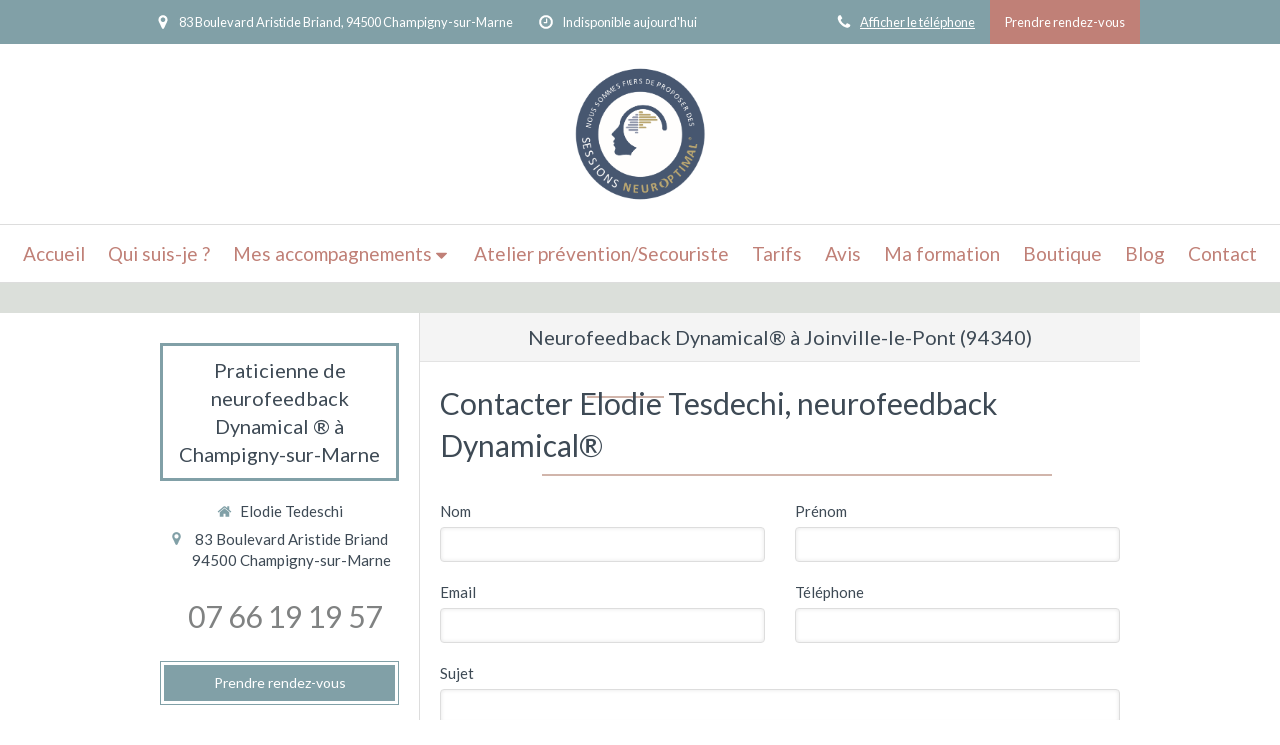

--- FILE ---
content_type: text/html; charset=utf-8
request_url: https://www.neurodynamic94.fr/neurofeedback-dynamical-joinville-le-pont-94340
body_size: 18343
content:
<!DOCTYPE html>
<html lang="fr-FR">
<head>
  <meta charset="utf-8">
  <meta http-equiv="X-UA-Compatible" content="IE=edge">
  <meta name="viewport" content="width=device-width, initial-scale=1.0, user-scalable=yes">
  <base href="//www.neurodynamic94.fr">
    <meta name="robots" content="index,follow">
    <link rel="canonical" href="https://www.neurodynamic94.fr/neurofeedback-dynamical-joinville-le-pont-94340"/>
  <link rel="shortcut icon" type="image/x-icon" href="https://files.sbcdnsb.com/images/brand/1763627012/1/default_favicon/favicon1.png" />
  <title>Neurofeedback Dynamical® à Joinville-le-Pont (94340)</title>
  <meta property="og:type" content="website">
  <meta property="og:url" content="https://www.neurodynamic94.fr/neurofeedback-dynamical-joinville-le-pont-94340">
  <meta property="og:title" content="Neurofeedback Dynamical® à Joinville-le-Pont (94340)">
  <meta property="twitter:card" content="summary">
  <meta property="twitter:title" content="Neurofeedback Dynamical® à Joinville-le-Pont (94340)">
  <meta name="description" content="">
  <meta property="og:description" content="">
  <meta property="twitter:description" content="">
  
        
      

  <link rel="stylesheet" href="https://assets.sbcdnsb.com/assets/application-e9a15786.css" media="all" />
  <link rel="stylesheet" href="https://assets.sbcdnsb.com/assets/app_visitor-edb3d28a.css" media="all" />
  <link rel="stylesheet" href="https://assets.sbcdnsb.com/assets/tool/visitor/elements/manifests/form-7d3b3382.css" media="all" /><link rel="stylesheet" href="https://assets.sbcdnsb.com/assets/tool/visitor/elements/manifests/review_display-1cf87f0b.css" media="all" /><link rel="stylesheet" href="https://assets.sbcdnsb.com/assets/tool/visitor/elements/manifests/sidebar_container-5ff7a8af.css" media="all" /><link rel="stylesheet" href="https://assets.sbcdnsb.com/assets/tool/visitor/elements/manifests/content_box-206ea9da.css" media="all" />
  <link rel="stylesheet" href="https://assets.sbcdnsb.com/assets/themes/desktop/5/css/visitor-2fcfd6ca.css" media="all" />
  <link rel="stylesheet" href="https://assets.sbcdnsb.com/assets/themes/mobile/2/css/visitor-913c116c.css" media="only screen and (max-width: 992px)" />
  <link rel="stylesheet" media="all" href="/site/moU_XhxyDlE23B-2zIHwmw/styles/1768320528/dynamic-styles.css">
  <link rel="stylesheet" media="all" href="/styles/pages/653666/1765443690/containers-specific-styles.css">
  <meta name="csrf-param" content="authenticity_token" />
<meta name="csrf-token" content="vqVQK8qzpOvtAllFl4XCILoWcRzXnOri92KYZkVB9ja6h-LUNZYGQM6Uuai-PDtXu6M90wdcnJsRoDQrPm4-AA" />
  <script>
    var _paq = window._paq = window._paq || [];
    _paq.push(['trackPageView']);
    (function() {
      var u="//mtm.sbcdnsb.com/";
      _paq.push(['setTrackerUrl', u+'matomo.php']);
      _paq.push(['setSiteId', "3130"]);
      var d=document, g=d.createElement('script'), s=d.getElementsByTagName('script')[0];
      g.type='text/javascript'; g.async=true; g.src=u+'matomo.js'; s.parentNode.insertBefore(g,s);
    })();
  </script>
  <script>
  void 0 === window._axcb && (window._axcb = []);
  window._axcb.push(function(axeptio) {
      axeptio.on("cookies:complete", function(choices) {
          if(choices.google_analytics) {
            (function(i,s,o,g,r,a,m){i['GoogleAnalyticsObject']=r;i[r]=i[r]||function(){
            (i[r].q=i[r].q||[]).push(arguments)},i[r].l=1*new Date();a=s.createElement(o),
            m=s.getElementsByTagName(o)[0];a.async=1;a.src=g;m.parentNode.insertBefore(a,m)
            })(window,document,'script','//www.google-analytics.com/analytics.js','ga');

            ga('create', 'UA-168645073-43', {'cookieExpires': 31536000,'cookieUpdate': 'false'});
            ga('send', 'pageview');
          }
      })
  })
  </script>
  
  
  
  <script>window.Deferred=function(){var e=[],i=function(){if(window.jQuery&&window.jQuery.ui)for(;e.length;)e.shift()(window.jQuery);else window.setTimeout(i,250)};return i(),{execute:function(i){window.jQuery&&window.jQuery.ui?i(window.jQuery):e.push(i)}}}();</script>
  <script type="application/ld+json">
    {"@context":"https://schema.org","@type":"WebSite","name":"Elodie Tedeschi","url":"https://www.neurodynamic94.fr/neurofeedback-dynamical-joinville-le-pont-94340"}
  </script>
</head>
<body class="view-visitor theme_wide menu_fixed has_header1 has_header2 has_aside1 has_aside has_footer lazyload has_top_bar top_bar_size_normal top_bar_fixed ">
    <script>
      function loadAdwordsConversionAsyncScript() {
        var el = document.createElement('script');
        el.setAttribute('type', "text/javascript");
        el.setAttribute('src', '//www.googleadservices.com/pagead/conversion_async.js');
        document.body.append(el);
      }

      void 0 === window._axcb && (window._axcb = []);
      window._axcb.push(function(axeptio) {
        axeptio.on("cookies:complete", function(choices) {
          if(choices.google_remarketing) {
            loadAdwordsConversionAsyncScript();
          }
        });
      });
    </script>
  <div id="body-container">
    
    
    
    <header class="header-mobile sb-hidden-md sb-hidden-lg">
  <div class="header-mobile-top">
    <div class="header-mobile-titles">
        <div class="header-mobile-title"><strong><span>Elodie Tedeschi</span></strong></div>
    </div>
  </div>
  <nav class="clearfix">
    <ul class="cta-n-3">
      <li>
        <a title="Appeler" class="cta-mobile  phone-number-display-conversion-tracking" data-ajax-url="/api-website-feature/conversions/phone_number_display/create" data-conversion-options="{&quot;phoneNumber&quot;:&quot;tel:0766191957&quot;,&quot;popupId&quot;:null}" data-conversions-options="{&quot;phoneNumber&quot;:&quot;tel:0766191957&quot;,&quot;popupId&quot;:null}" href="tel:0766191957"><span class="svg-container"><svg xmlns="http://www.w3.org/2000/svg" viewBox="0 0 1792 1792"><path d="M1600 1240q0 27-10 70.5t-21 68.5q-21 50-122 106-94 51-186 51-27 0-53-3.5t-57.5-12.5-47-14.5-55.5-20.5-49-18q-98-35-175-83-127-79-264-216t-216-264q-48-77-83-175-3-9-18-49t-20.5-55.5-14.5-47-12.5-57.5-3.5-53q0-92 51-186 56-101 106-122 25-11 68.5-21t70.5-10q14 0 21 3 18 6 53 76 11 19 30 54t35 63.5 31 53.5q3 4 17.5 25t21.5 35.5 7 28.5q0 20-28.5 50t-62 55-62 53-28.5 46q0 9 5 22.5t8.5 20.5 14 24 11.5 19q76 137 174 235t235 174q2 1 19 11.5t24 14 20.5 8.5 22.5 5q18 0 46-28.5t53-62 55-62 50-28.5q14 0 28.5 7t35.5 21.5 25 17.5q25 15 53.5 31t63.5 35 54 30q70 35 76 53 3 7 3 21z" /></svg></span></a>
      </li>
      <li>
        <a title="Localisation" class="cta-mobile " href="https://g.page/r/CSAGS1f9q5AbEAI/review"><span class="svg-container"><svg xmlns="http://www.w3.org/2000/svg" viewBox="0 0 1792 1792"><path d="M1152 640q0-106-75-181t-181-75-181 75-75 181 75 181 181 75 181-75 75-181zm256 0q0 109-33 179l-364 774q-16 33-47.5 52t-67.5 19-67.5-19-46.5-52l-365-774q-33-70-33-179 0-212 150-362t362-150 362 150 150 362z" /></svg></span></a>
      </li>
      <li>
        <a class="header-mobile-menu-button-open sb-hidden-print" href="javascript:void(0)" aria-label="mobile-menu-button">
          <span class="text-open"><svg version="1.1" xmlns="http://www.w3.org/2000/svg" xmlns:xlink="http://www.w3.org/1999/xlink" x="0px" y="0px"
    	 viewBox="0 0 500 500" style="enable-background:new 0 0 500 500;" xml:space="preserve">
      <style type="text/css">.st0{fill:none;stroke:#000000;stroke-width:30;stroke-miterlimit:10;}</style>
      <g><line class="st0" x1="0.76" y1="248.82" x2="499.24" y2="250.18"/></g>
      <g><line class="st0" x1="0.85" y1="94.63" x2="499.33" y2="96"/></g>
      <g><line class="st0" x1="0.67" y1="403" x2="499.15" y2="404.37"/></g>
    </svg></span>
          <span class="text-close"><svg version="1.1" xmlns="http://www.w3.org/2000/svg" xmlns:xlink="http://www.w3.org/1999/xlink" x="0px" y="0px"
	 viewBox="0 0 500 500" style="enable-background:new 0 0 500 500;" xml:space="preserve">
      <style type="text/css">.st0{fill:none;stroke:#000000;stroke-width:30;stroke-miterlimit:10;}</style>
      <g><line class="st0" x1="14" y1="14" x2="485" y2="485"/></g>
      <g><line class="st0" x1="485" y1="14" x2="14" y2="485"/></g>
    </svg></span>
        </a>
      </li>
    </ul>    
  </nav>
</header>
<nav class="menu-mobile sb-hidden-md sb-hidden-lg">
    <ul class="mobile-menu-tabs">

    <li class="menu-mobile-element  ">


        <a class="menu-tab-element content-link" href="/">
          
          <span class="tab-content">Accueil</span>
</a>


    </li>


    <li class="menu-mobile-element  ">


        <a class="menu-tab-element content-link" href="/elodie-tesdechi-praticienne-neurofeedback-dynamical-a-champigny-sur-marne-94500">
          
          <span class="tab-content">Qui suis-je ?</span>
</a>


    </li>


    <li class="menu-mobile-element menu-mobile-element-with-subfolder ">

        <div class="menu-tab-element element element-folder">
          <button class="folder-label-opener">
            <span class="open-icon"><svg version="1.1" xmlns="http://www.w3.org/2000/svg" xmlns:xlink="http://www.w3.org/1999/xlink" x="0px" y="0px"
	 viewBox="0 0 500 500" style="enable-background:new 0 0 500 500;" xml:space="preserve">
      <style type="text/css">.st0{fill:none;stroke:#000000;stroke-width:30;stroke-miterlimit:10;}</style>
      <g><line class="st0" x1="-1" y1="249.5" x2="500" y2="249.5"/></g>
      <g><line class="st0" x1="249.5" y1="0" x2="249.5" y2="499"/></g>
    </svg></span>
            <span class="close-icon" style="display: none;"><svg version="1.1" xmlns="http://www.w3.org/2000/svg" xmlns:xlink="http://www.w3.org/1999/xlink" x="0px" y="0px"
	 viewBox="0 0 500 500" style="enable-background:new 0 0 500 500;" xml:space="preserve">
      <style type="text/css">.st0{fill:none;stroke:#000000;stroke-width:30;stroke-miterlimit:10;}</style>
      <g><line class="st0" x1="-1" y1="249.5" x2="500" y2="249.5"/></g>
    </svg></span>
          </button>

          
          <span class="tab-content">Mes accompagnements</span>
        </div>

        <ul class="mobile-menu-tabs">

    <li class="menu-mobile-element  ">


        <a class="menu-tab-element content-link" href="/neurofeedback-dynamical-a-champigny-sur-marne-94500">
          
          <span class="tab-content">Neurofeedback Dynamical®</span>
</a>


    </li>


    <li class="menu-mobile-element  ">


        <a class="menu-tab-element content-link" href="/cartes-cadeaux-de-noel">
          
          <span class="tab-content">Thérapie TCC</span>
</a>


    </li>


    <li class="menu-mobile-element  ">


        <a class="menu-tab-element content-link" href="/qu-est-ce-que-l-eft">
          
          <span class="tab-content">Séance d&#39;EFT</span>
</a>


    </li>

</ul>


    </li>


    <li class="menu-mobile-element  ">


        <a class="menu-tab-element content-link" href="/atelier-prevention">
          
          <span class="tab-content">Atelier prévention/Secouriste</span>
</a>


    </li>


    <li class="menu-mobile-element  ">


        <a class="menu-tab-element content-link" href="/informations-pratiques-cabinet-de-praticienne-de-neurofeedback-dynamical-a-champigny-sur-marne-94500">
          
          <span class="tab-content">Tarifs</span>
</a>


    </li>


    <li class="menu-mobile-element  ">


        <a class="menu-tab-element content-link" href="/temoignages-patients-elodie-tesdechi-praticienne-neurofeedback-dynamical-a-champigny-sur-marne-94500">
          
          <span class="tab-content">Avis</span>
</a>


    </li>


    <li class="menu-mobile-element  ">


        <a class="menu-tab-element content-link" href="/mon-coeur-ma-boussole">
          
          <span class="tab-content">Ma formation</span>
</a>


    </li>


    <li class="menu-mobile-element  ">


        <a class="menu-tab-element content-link" href="/boutique">
          
          <span class="tab-content">Boutique</span>
</a>


    </li>


    <li class="menu-mobile-element  ">


        <a class="menu-tab-element content-link" href="/blog">
          
          <span class="tab-content">Blog</span>
</a>


    </li>


    <li class="menu-mobile-element  ">


        <a class="menu-tab-element content-link" href="/prendre-rendez-vous-praticienne-neurofeedback-dynamical-a-champigny-sur-marne">
          
          <span class="tab-content">Contact</span>
</a>


    </li>

</ul>
  
  <div class="mobile-subdata">
    <div class="mobile-hours">
      <div class="element element-hours hours-sm sb-vi-text-center element-hours-text"><div class="element-hours-inner text">
      <p>Du <b>Mardi</b> au <b>Samedi</b> de <b>10h</b> à <b>19h</b></p>
</div>
</div>    
    </div>
    <div class="mobile-socials">
      <div class="element element-social-links-group sb-vi-text-center"><div class="link-buttons-skin-circle color-type-skin_4">
<a class="element-social-item element-social-facebook circle sb-vi-tooltip sb-vi-tooltip-top" title="Facebook" target="_blank" rel="me noopener" href="https://www.facebook.com/elodie.tedeschi1"><i><svg xmlns="http://www.w3.org/2000/svg" height="1em" viewBox="0 0 320 512"><path d="M279.14 288l14.22-92.66h-88.91v-60.13c0-25.35 12.42-50.06 52.24-50.06h40.42V6.26S260.43 0 225.36 0c-73.22 0-121.08 44.38-121.08 124.72v70.62H22.89V288h81.39v224h100.17V288z"/></svg></i></a>






<a class="element-social-item element-social-google circle sb-vi-tooltip sb-vi-tooltip-top" title="Google MyBusiness" target="_blank" rel="me noopener" href="https://g.page/r/CSAGS1f9q5AbEAI/review"><i><svg xmlns="http://www.w3.org/2000/svg" height="1em" viewBox="0 0 488 512"><path d="M488 261.8C488 403.3 391.1 504 248 504 110.8 504 0 393.2 0 256S110.8 8 248 8c66.8 0 123 24.5 166.3 64.9l-67.5 64.9C258.5 52.6 94.3 116.6 94.3 256c0 86.5 69.1 156.6 153.7 156.6 98.2 0 135-70.4 140.8-106.9H248v-85.3h236.1c2.3 12.7 3.9 24.9 3.9 41.4z"/></svg></i></a>















</div>
</div>    
    </div>
  </div>
</nav>
<div class="sb-container-fluid" id="body-container-inner">
  
<div class="container-light" id="top-bar">  <div id="top-bar-inner" class="clearfix hide-on-mobile container-dark with-bg-color normal-size background-color-before-c-2">
    <style>
      #top-bar-inner.with-bg-color:before {
        opacity: 1.0;
      }
    </style>
    <div id="top-bar-inner-content">
      <div class="top-bar-items">
            <div id="top-bar-item-92137" class="top-bar-item top-bar-item-spacer hide-on-mobile left"><div class="top-bar-item-spacer-line">&nbsp;</div></div>
            <div id="top-bar-item-92138" class="top-bar-item top-bar-item-address left top-bar-item-info"><div class="flex items-center"><span class="svg-container"><svg xmlns="http://www.w3.org/2000/svg" viewBox="0 0 1792 1792"><path d="M1152 640q0-106-75-181t-181-75-181 75-75 181 75 181 181 75 181-75 75-181zm256 0q0 109-33 179l-364 774q-16 33-47.5 52t-67.5 19-67.5-19-46.5-52l-365-774q-33-70-33-179 0-212 150-362t362-150 362 150 150 362z" /></svg></span> <span>83 Boulevard Aristide Briand, 94500 Champigny-sur-Marne</span></div></div>
            <div id="top-bar-item-92139" class="top-bar-item top-bar-item-spacer hide-on-mobile left"><div class="top-bar-item-spacer-line">&nbsp;</div></div>
            <div id="top-bar-item-92140" class="top-bar-item top-bar-item-hour-today left top-bar-item-info"><div class="flex items-center"><span class="svg-container"><svg xmlns="http://www.w3.org/2000/svg" viewBox="0 0 1792 1792"><path d="M1024 544v448q0 14-9 23t-23 9h-320q-14 0-23-9t-9-23v-64q0-14 9-23t23-9h224v-352q0-14 9-23t23-9h64q14 0 23 9t9 23zm416 352q0-148-73-273t-198-198-273-73-273 73-198 198-73 273 73 273 198 198 273 73 273-73 198-198 73-273zm224 0q0 209-103 385.5t-279.5 279.5-385.5 103-385.5-103-279.5-279.5-103-385.5 103-385.5 279.5-279.5 385.5-103 385.5 103 279.5 279.5 103 385.5z" /></svg></span> Indisponible aujourd'hui</div></div>
            <div id="top-bar-item-92143" class="top-bar-item top-bar-item-link right clickable-zone">
<div class="element element-link background-color-c-5" style="">


    <a title="" class="content-link" href="https://neurodynamic94.reservio.com/booking">


      <span>
        <span class="inner-text">Prendre rendez-vous</span>
      </span>


</a>

</div>
</div>
            <div id="top-bar-item-92142" class="top-bar-item top-bar-item-spacer hide-on-mobile right"><div class="top-bar-item-spacer-line">&nbsp;</div></div>
            <div id="top-bar-item-92141" class="top-bar-item top-bar-item-phone right top-bar-item-info"><div class="flex items-center"><span class="svg-container"><svg xmlns="http://www.w3.org/2000/svg" viewBox="0 0 1792 1792"><path d="M1600 1240q0 27-10 70.5t-21 68.5q-21 50-122 106-94 51-186 51-27 0-53-3.5t-57.5-12.5-47-14.5-55.5-20.5-49-18q-98-35-175-83-127-79-264-216t-216-264q-48-77-83-175-3-9-18-49t-20.5-55.5-14.5-47-12.5-57.5-3.5-53q0-92 51-186 56-101 106-122 25-11 68.5-21t70.5-10q14 0 21 3 18 6 53 76 11 19 30 54t35 63.5 31 53.5q3 4 17.5 25t21.5 35.5 7 28.5q0 20-28.5 50t-62 55-62 53-28.5 46q0 9 5 22.5t8.5 20.5 14 24 11.5 19q76 137 174 235t235 174q2 1 19 11.5t24 14 20.5 8.5 22.5 5q18 0 46-28.5t53-62 55-62 50-28.5q14 0 28.5 7t35.5 21.5 25 17.5q25 15 53.5 31t63.5 35 54 30q70 35 76 53 3 7 3 21z" /></svg></span> <span><span class="phone-links-conversion-wrapper"><a class="element-contact-link phone-number-link" href="tel:07 66 19 19 57">07 66 19 19 57</a><button class="element-contact-link phone-number-display-conversion-tracking " data-ajax-url="/api-website-feature/conversions/phone_number_display/create" data-conversion-options="{&quot;phoneNumber&quot;:&quot;07 66 19 19 57&quot;}">Afficher le téléphone</button></span></span></div></div>
      </div>
    </div>
  </div>
</div><div class="container-light" id="header1"><div class="sb-row sb-hidden-xs sb-hidden-sm"><div class="sb-col sb-col-sm"><div id="container_20566577" class="sb-bloc sb-bloc-level-3 resizable-y bloc-element-absolute-container mobile-adapt-height-to-content  " style="height: 180px;"><div id="container_20566577_inner" style="" class="sb-bloc-inner container_20566577_inner container-dark background-color-before-c-3"><div class="element element-absolute-container"><div class="tree-container"><div id="container_20769841" class="sb-bloc-alignment-wrapper  sb-bloc-alignment-h-v sb-bloc-alignment-h-center sb-bloc-alignment-v-middle  "><div class="sb-bloc-alignment-sibling"></div><div class="sb-bloc sb-bloc-level-3 sb-bloc-position-absolute bloc-element-image" style="--element-animated-columns-flex-basis:17.2%;width: 17.2%;top: 0.0%;left: 0.0%;"><div id="container_20769841_inner" style="margin: 10px 10px 10px 10px;border-top-right-radius: 4px;border-top-left-radius: 4px;border-bottom-right-radius: 4px;border-bottom-left-radius: 4px;" class="sb-bloc-inner container_20769841_inner border-radius"><div id="element-image-436009" class="element element-image sb-vi-text-center element-image-enlarge" data-id="436009">

  <div class="element-image-container has_enlarge redirect_with_no_text" style="">


      <a title="" data-size="847x862" href="https://files.sbcdnsb.com/images/moU_XhxyDlE23B-2zIHwmw/content/1746520683/1387152/220200807-2313939-1az22j6.png">
        <span class="element-image-zoom">
          <i class="fa fa-search fa-fw"></i>
        </span>
        
<script type="application/ld+json">{"@context":"https://schema.org","@type":"ImageObject","url":"https://files.sbcdnsb.com/images/moU_XhxyDlE23B-2zIHwmw/content/1746520683/1387152/220200807-2313939-1az22j6.png","name":"220200807-2313939-1az22j6","datePublished":"2020-08-25","width":"847","height":"862","caption":"220200807-2313939-1az22j6","inLanguage":"fr-FR"}</script>

  <img srcset="https://files.sbcdnsb.com/images/moU_XhxyDlE23B-2zIHwmw/content/1746520683/1387152/100/220200807-2313939-1az22j6.png 100w, https://files.sbcdnsb.com/images/moU_XhxyDlE23B-2zIHwmw/content/1746520683/1387152/200/220200807-2313939-1az22j6.png 200w, https://files.sbcdnsb.com/images/moU_XhxyDlE23B-2zIHwmw/content/1746520683/1387152/400/220200807-2313939-1az22j6.png 400w, https://files.sbcdnsb.com/images/moU_XhxyDlE23B-2zIHwmw/content/1746520683/1387152/600/220200807-2313939-1az22j6.png 600w, https://files.sbcdnsb.com/images/moU_XhxyDlE23B-2zIHwmw/content/1746520683/1387152/800/220200807-2313939-1az22j6.png 800w, https://files.sbcdnsb.com/images/moU_XhxyDlE23B-2zIHwmw/content/1746520683/1387152/1000/220200807-2313939-1az22j6.png 1000w" width="847" height="862" class="sb-vi-img-responsive img-query" alt="" src="https://files.sbcdnsb.com/images/moU_XhxyDlE23B-2zIHwmw/content/1746520683/1387152/100/220200807-2313939-1az22j6.png" />


</a>

  </div>
</div></div></div></div></div></div></div></div>
</div></div></div><div class="sb-hidden-xs sb-hidden-sm" id="menu"><div class="sb-row sb-hidden-xs sb-hidden-sm"><div class="sb-col sb-col-sm"><div id="container_20566569" class="sb-bloc sb-bloc-level-3 bloc-element-menu  " style=""><div class="element element-menu sb-vi-mobile-text-center true text-only"><div class="">
<div class="menu-level-container menu-level-0">
  <ul class="menu-tabs sb-row media-query">

        <li class="menu-tab-container sb-col">
          <div class="menu-tab">
            

              <a class="menu-tab-element  link-text link-text-dark  content-link" title="Accueil" href="/">

                <span class="tab-content" style=''>

                    <span class="title">Accueil</span>
                </span>

</a>

          </div>
        </li>

        <li class="menu-tab-container sb-col">
          <div class="menu-tab">
            

              <a class="menu-tab-element  link-text link-text-dark  content-link" title="Qui suis-je ?" href="/elodie-tesdechi-praticienne-neurofeedback-dynamical-a-champigny-sur-marne-94500">

                <span class="tab-content" style=''>

                    <span class="title">Qui suis-je ?</span>
                </span>

</a>

          </div>
        </li>

        <li class="menu-tab-container sb-col">
          <div class="menu-tab">
            
              <div class="menu-tab-element element-folder  link-text link-text-dark">
                <span class="tab-content" style="">

                    <span class="title">Mes accompagnements</span>
                </span>

                <span class="tab-arrows">
                  <span class="caret-right"><span class="svg-container"><svg xmlns="http://www.w3.org/2000/svg" viewBox="0 0 1792 1792"><path d="M1152 896q0 26-19 45l-448 448q-19 19-45 19t-45-19-19-45v-896q0-26 19-45t45-19 45 19l448 448q19 19 19 45z" /></svg></span></span>
                  <span class="caret-down"><span class="svg-container"><svg xmlns="http://www.w3.org/2000/svg" viewBox="0 0 1792 1792"><path d="M1408 704q0 26-19 45l-448 448q-19 19-45 19t-45-19l-448-448q-19-19-19-45t19-45 45-19h896q26 0 45 19t19 45z" /></svg></span></span>
                </span>
              </div>

          </div>
            
<div class="menu-level-container menu-level-1">
  <ul class="menu-tabs sb-row media-query">

        <li class="menu-tab-container sb-col">
          <div class="menu-tab">
            

              <a class="menu-tab-element  link-text link-text-dark  content-link" title="Neurofeedback Dynamical®" href="/neurofeedback-dynamical-a-champigny-sur-marne-94500">

                <span class="tab-content" style=''>

                    <span class="title">Neurofeedback Dynamical®</span>
                </span>

</a>

          </div>
        </li>

        <li class="menu-tab-container sb-col">
          <div class="menu-tab">
            

              <a class="menu-tab-element  link-text link-text-dark  content-link" title="Thérapie TCC" href="/cartes-cadeaux-de-noel">

                <span class="tab-content" style=''>

                    <span class="title">Thérapie TCC</span>
                </span>

</a>

          </div>
        </li>

        <li class="menu-tab-container sb-col">
          <div class="menu-tab">
            

              <a class="menu-tab-element  link-text link-text-dark  content-link" title="Séance d&#39;EFT" href="/qu-est-ce-que-l-eft">

                <span class="tab-content" style=''>

                    <span class="title">Séance d&#39;EFT</span>
                </span>

</a>

          </div>
        </li>
  </ul>
</div>

        </li>

        <li class="menu-tab-container sb-col">
          <div class="menu-tab">
            

              <a class="menu-tab-element  link-text link-text-dark  content-link" title="Atelier prévention/Secouriste" href="/atelier-prevention">

                <span class="tab-content" style=''>

                    <span class="title">Atelier prévention/Secouriste</span>
                </span>

</a>

          </div>
        </li>

        <li class="menu-tab-container sb-col">
          <div class="menu-tab">
            

              <a class="menu-tab-element  link-text link-text-dark  content-link" title="Tarifs" href="/informations-pratiques-cabinet-de-praticienne-de-neurofeedback-dynamical-a-champigny-sur-marne-94500">

                <span class="tab-content" style=''>

                    <span class="title">Tarifs</span>
                </span>

</a>

          </div>
        </li>

        <li class="menu-tab-container sb-col">
          <div class="menu-tab">
            

              <a class="menu-tab-element  link-text link-text-dark  content-link" title="Avis" href="/temoignages-patients-elodie-tesdechi-praticienne-neurofeedback-dynamical-a-champigny-sur-marne-94500">

                <span class="tab-content" style=''>

                    <span class="title">Avis</span>
                </span>

</a>

          </div>
        </li>

        <li class="menu-tab-container sb-col">
          <div class="menu-tab">
            

              <a class="menu-tab-element  link-text link-text-dark  content-link" title="Ma formation" href="/mon-coeur-ma-boussole">

                <span class="tab-content" style=''>

                    <span class="title">Ma formation</span>
                </span>

</a>

          </div>
        </li>

        <li class="menu-tab-container sb-col">
          <div class="menu-tab">
            

              <a class="menu-tab-element  link-text link-text-dark  content-link" title="Boutique" href="/boutique">

                <span class="tab-content" style=''>

                    <span class="title">Boutique</span>
                </span>

</a>

          </div>
        </li>

        <li class="menu-tab-container sb-col">
          <div class="menu-tab">
            

              <a class="menu-tab-element  link-text link-text-dark  content-link" title="Blog" href="/blog">

                <span class="tab-content" style=''>

                    <span class="title">Blog</span>
                </span>

</a>

          </div>
        </li>

        <li class="menu-tab-container sb-col">
          <div class="menu-tab">
            

              <a class="menu-tab-element  link-text link-text-dark  content-link" title="Contact" href="/prendre-rendez-vous-praticienne-neurofeedback-dynamical-a-champigny-sur-marne">

                <span class="tab-content" style=''>

                    <span class="title">Contact</span>
                </span>

</a>

          </div>
        </li>
  </ul>
</div>
</div></div></div>
</div></div></div><div class="container-light" id="header2"><div id="container_20566571" class="sb-bloc sb-bloc-level-3 resizable-y bloc-element-absolute-container mobile-adapt-height-to-content  " style="height: 30px;"><div id="container_20566571_inner" style="" class="sb-bloc-inner container_20566571_inner container-dark "><div class="element element-absolute-container"><div class="tree-container"><div id="container_78461769" class="sb-bloc sb-bloc-level-3 sb-bloc-position-absolute bloc-element-title  " style="top: 66.4062%;left: 42.18%;"><div id="container_78461769_inner" style="margin: 10px 10px 10px 10px;" class="sb-bloc-inner container_78461769_inner"><div class="element element-title theme-skin"><h2><span class="element-title-inner">Un titre</span></h2></div></div></div></div></div></div></div>
</div><div class="container-light sb-row sb-row-custom media-query has_aside1" id="center"><div class="sb-col sb-col-sm" id="center_inner_wrapper"><div class="" id="h1">
<div class="sb-bloc">

  <div class="sb-bloc-inner">
    <h1>Neurofeedback Dynamical® à Joinville-le-Pont (94340)</h1>
  </div>
</div></div><div class="" id="center_inner"><div class="sections-container"><section class=" section tree-container" id="corps-de-la-page_1308874" >
<div class="sb-bloc-inner container_21424550_inner" id="container_21424550_inner" style="padding: 10px 10px 60px 10px;"><div class="subcontainers"><div id="container_21424724" class="sb-bloc sb-bloc-level-3 bloc-element-title  " style="padding: 10px 10px 10px 10px;"><div class="element element-title theme-skin"><h2><span class="element-title-inner">Contacter Elodie Tesdechi, neurofeedback Dynamical®</span></h2></div></div><div id="container_21424727" class="sb-bloc sb-bloc-level-3 bloc-element-form-standard  " style="padding: 10px 10px 10px 10px;"><div id="element-form-standard-110640" class="element element-form-standard sb-vi-text-right element-form" data-id="110640" data-loading-text="Envoi...">
  <form class="sb-vi-form" id="new_form_submission" action="/api-website-feature/content-forms/25409/form-submissions" accept-charset="UTF-8" method="post"><input type="hidden" name="authenticity_token" value="TwDV5Hzm5zctOxN22CGSjFoVOz0aa8f696s6RfWB3xh0FPTQJ2u3Os8G3iwpJbKtiEukOddJ3zt6KYAFFKYwPA" autocomplete="off" />
    <input type="hidden" name="locale" id="element-form-standard-110640-locale" value="fr" autocomplete="off" />
    <input value="653666" autocomplete="off" type="hidden" name="form_submission[page_id]" id="form_submission_page_id" />
    <input autocomplete="off" type="hidden" name="form_submission[popup_id]" id="form_submission_popup_id" />
    <input value="110640" autocomplete="off" type="hidden" name="form_submission[element_form_id]" id="form_submission_element_form_id" />


    <div class="form-body sb-row media-query with-padding sb-vi-text-left">
<div class="form-one-object sb-col sb-col-xs sb-col-xs-6" id="form-one-object-146114">
  <div class="sb-vi-form-group ">
    <label class="" for=form_110640_object_146114_input_145312>
      Nom
    </label>
    <div class="">
      <input type="text" class="sb-vi-form-input sb-vi-input-text" value="" name="form_submission[submission_data][1980aabcf85328682c1a]" id="form_110640_object_146114_input_145312" placeholder="">
    </div>
  </div>
</div>
<div class="form-one-object sb-col sb-col-xs sb-col-xs-6" id="form-one-object-146115">
  <div class="sb-vi-form-group ">
    <label class="" for=form_110640_object_146115_input_145313>
      Prénom
    </label>
    <div class="">
      <input type="text" class="sb-vi-form-input sb-vi-input-text" value="" name="form_submission[submission_data][a3ec95ce137668617c9a]" id="form_110640_object_146115_input_145313" placeholder="">
    </div>
  </div>
</div>
<div class="form-one-object sb-col sb-col-xs sb-col-xs-6" id="form-one-object-146116">
  <div class="sb-vi-form-group ">
    <label class="" for=form_110640_object_146116_input_145314>
      Email
    </label>
    <div class="">
      <input type="email" class="sb-vi-form-input sb-vi-input-email" value="" name="form_submission[submission_data][9adf8455d0bbb2f1d5b8]" id="form_110640_object_146116_input_145314" placeholder="">
    </div>
  </div>
</div>
<div class="form-one-object sb-col sb-col-xs sb-col-xs-6" id="form-one-object-146117">
  <div class="sb-vi-form-group ">
    <label class="" for=form_110640_object_146117_input_145315>
      Téléphone
    </label>
    <div class="">
      <input type="tel" class="sb-vi-form-input sb-vi-input-tel" value="" name="form_submission[submission_data][a0c96ea14e650896a9c4]" id="form_110640_object_146117_input_145315" placeholder="">
    </div>
  </div>
</div>
<div class="form-one-object sb-col sb-col-xs sb-col-xs-12" id="form-one-object-146118">
  <div class="sb-vi-form-group ">
    <label class="" for=form_110640_object_146118_input_145316>
      Sujet
    </label>
    <div class="">
      <input type="text" class="sb-vi-form-input sb-vi-input-text" value="" name="form_submission[submission_data][7d362fe9612441f67470]" id="form_110640_object_146118_input_145316" placeholder="">
    </div>
  </div>
</div>
<div class="form-one-object sb-col sb-col-xs sb-col-xs-12" id="form-one-object-146119">
  <div class="sb-vi-form-group ">
    <label class="" for=form_110640_object_146119_input_145317>
      Message
    </label>
    <div class="">
      <textarea class="sb-vi-form-input sb-vi-input-textarea" name="form_submission[submission_data][ed84bb90dd82e64622c5]" id="form_110640_object_146119_input_145317" placeholder=""></textarea>
    </div>
  </div>
</div>
      <div class="sb-col">
        <div class="sb-vi-form-group-checkbox">
</div>
      </div>
    </div>
    <div class="form-header">
      <div class="element-link element-form-submit-button">
        <button type="submit" class=" sb-vi-btn sb-vi-btn-md skin_1"><span>Envoyer</span></button>
      </div>
    </div>
    <div class="sb-vi-ajax-callback success sb-vi-text-center">
      <div class="ajax-callback-content">
        <span class="svg-container"><svg xmlns="http://www.w3.org/2000/svg" viewBox="0 0 1792 1792"><path d="M1671 566q0 40-28 68l-724 724-136 136q-28 28-68 28t-68-28l-136-136-362-362q-28-28-28-68t28-68l136-136q28-28 68-28t68 28l294 295 656-657q28-28 68-28t68 28l136 136q28 28 28 68z" /></svg></span>
        <p>Envoyé !</p>
      </div>
    </div>
    <div class="sb-vi-ajax-callback server-error sb-vi-text-center">
      <div class="ajax-callback-content">
        <span class="svg-container"><svg xmlns="http://www.w3.org/2000/svg" viewBox="0 0 1792 1792"><path d="M1490 1322q0 40-28 68l-136 136q-28 28-68 28t-68-28l-294-294-294 294q-28 28-68 28t-68-28l-136-136q-28-28-28-68t28-68l294-294-294-294q-28-28-28-68t28-68l136-136q28-28 68-28t68 28l294 294 294-294q28-28 68-28t68 28l136 136q28 28 28 68t-28 68l-294 294 294 294q28 28 28 68z" /></svg></span>
        <p>Erreur serveur</p>
      </div>
    </div>
</form></div></div><div id="container_21424730" class="sb-bloc sb-bloc-level-3 resizable-y bloc-element-spacer  hide-on-mobile " style="height: 40px;"><div id="container_21424730_inner" style="margin: 10px 10px 10px 10px;" class="sb-bloc-inner container_21424730_inner"><div class="element element-spacer"></div></div></div><div id="container_21424733" class="sb-bloc sb-bloc-level-3 bloc-element-title  " style="padding: 10px 10px 10px 10px;"><div class="element element-title theme-skin"><h2><span class="element-title-inner">Elodie Tesdechi, neurofeedback Dynamical® à Joinville-le-Pont</span></h2></div></div><div class="sb-bloc sb-bloc-level-1"><div class="sb-row sb-row-custom subcontainers media-query columns-gutter-size-20"><div class="sb-bloc sb-bloc-level-2 sb-col sb-col-sm" style="--element-animated-columns-flex-basis:50.0%;width: 50.0%;"><div class="subcontainers"><div id="container_21424736" class="sb-bloc sb-bloc-level-3 bloc-element-local-pages-menu  " style="padding: 10px 10px 10px 10px;"><div class="element-menu"><p>
<a class="link-text link-dark" title="Neurofeedback Dynamical® à Nogent-sur-Marne (94130)" href="/neurofeedback-dynamical-nogent-sur-marne-94130">Neurofeedback Dynamical® Nogent-sur-Marne</a>, <a class="link-text link-dark" title="Neurofeedback Dynamical® à Bry-sur-Marne (94360)" href="/neurofeedback-dynamical-bry-sur-marne-94360">neurofeedback Dynamical® Bry-sur-Marne</a>, <a class="link-text link-dark" title="Neurofeedback Dynamical® à Joinville-le-Pont (94340)" href="/neurofeedback-dynamical-joinville-le-pont-94340">neurofeedback Dynamical® Joinville-le-Pont</a>, <a class="link-text link-dark" title="Neurofeedback Dynamical® à Saint-Maur-des-Fossés (94100-94210)" href="/neurofeedback-dynamical-saint-maur-des-fosses-94100-94210">neurofeedback Dynamical® Saint-Maur-des-Fossés</a>, <a class="link-text link-dark" title="Neurofeedback Dynamical® à Chennevières-sur-Marne (94430)" href="/neurofeedback-dynamical-chennevieres-sur-marne-94430">neurofeedback Dynamical® Chennevières-sur-Marne</a>, <a class="link-text link-dark" title="Neurofeedback Dynamical® à Saint-Maurice (94410)" href="/neurofeedback-dynamical-saint-maurice-94410">neurofeedback Dynamical® Saint-Maurice</a>, <a class="link-text link-dark" title="Neurofeedback Dynamical® à Le Perreux-sur-Marne (94170)" href="/neurofeedback-dynamical-le-perreux-sur-marne-94170">neurofeedback Dynamical® Le Perreux-sur-Marne</a>, <a class="link-text link-dark" title="Neurofeedback Dynamical® à Fontenay-sous-Bois (94120)" href="/neurofeedback-dynamical-fontenay-sous-bois-94120">neurofeedback Dynamical® Fontenay-sous-Bois</a>
</p>
</div></div></div></div><div class="sb-bloc sb-bloc-level-2 sb-col sb-col-sm" style="--element-animated-columns-flex-basis:50.0%;width: 50.0%;"><div class="subcontainers"><div id="container_21424738" class="sb-bloc sb-bloc-level-3 bloc-element-local-pages-menu  " style="padding: 10px 10px 10px 10px;"><div class="element-menu"><p>
<a class="link-text link-dark" title="Neurofeedback Dynamical® à Joinville-le-Pont (94340)" href="/neurofeedback-dynamical-joinville-le-pont-94340">Neurofeedback Dynamical® Joinville-le-Pont</a>, <a class="link-text link-dark" title="EFT à proximité de Joinville-le-Pont (94340)" href="/eft-praticien-en-eft-joinville-le-pont-94340">EFT Joinville-le-Pont</a>
</p>
</div></div></div></div></div></div><div id="container_21424741" class="sb-bloc sb-bloc-level-3 bloc-element-text  " style="padding: 10px 10px 10px 10px;"><div class="element element-text displayed_in_1_column" spellcheck="true"><p style="text-align: justify;">Située dans la région <b>Île-de-France</b> et dans le département <b>Val-de-Marne</b>, <b>Joinville-le-Pont</b> (94340) est une ville de 17802 habitants (données de 2010). <b>Joinville-le-Pont</b> est située à proximité de Saint-Maurice, Nogent-sur-Marne, Saint-Maur-des-Fossés, Maisons-Alfort, Champigny-sur-Marne.</p></div></div></div></div>

</section>
</div></div></div><div class="sb-col sb-col-sm aside" id="aside1"><div class="sections-container"><section class=" section tree-container" id="colonne-complementaire_1308888" >
<div class="sb-bloc-inner container_21424655_inner" id="container_21424655_inner" style="padding: 10px 10px 60px 10px;"><div class="subcontainers"><div id="container_21424668" class="sb-bloc sb-bloc-level-3 bloc-element-sidebar-container  " style="padding: 10px 10px 10px 10px;"><div class="element element-sidebar-container"><div class="sidebar-container-head no-icon">
  <div class="sidebar-container-title">
    <h2>
      <span>
        Praticienne de neurofeedback Dynamical ®️ à Champigny-sur-Marne
      </span>
</h2>  </div>
</div>
<div class="sidebar-container-elements-container">
  <div class="tree-container">
    <div class="sb-bloc-inner container_21424656_inner" id="container_21424656_inner" style="padding: 10px 10px 10px 10px;"><div id="container_21424659" class="sb-bloc sb-bloc-level-3 bloc-element-contact  " style="padding: 10px 10px 10px 10px;"><div class="element element-contact contact-md sb-vi-text-center sb-vi-mobile-text-center element-contact-vertical"><div class="sb-row media-query">
<div class="sb-col element-contact-item sb-col-sm-12">
  <div class="element-contact-company-name flex justify-start">
      <span class="svg-container"><svg xmlns="http://www.w3.org/2000/svg" viewBox="0 0 1792 1792"><path d="M1472 992v480q0 26-19 45t-45 19h-384v-384h-256v384h-384q-26 0-45-19t-19-45v-480q0-1 .5-3t.5-3l575-474 575 474q1 2 1 6zm223-69l-62 74q-8 9-21 11h-3q-13 0-21-7l-692-577-692 577q-12 8-24 7-13-2-21-11l-62-74q-8-10-7-23.5t11-21.5l719-599q32-26 76-26t76 26l244 204v-195q0-14 9-23t23-9h192q14 0 23 9t9 23v408l219 182q10 8 11 21.5t-7 23.5z" /></svg></span>
    <p class="element-contact-text">
      Elodie Tedeschi
    </p>
  </div>
</div>
<div class="sb-col element-contact-item sb-col-sm-12">
  <div class="element-contact-adress flex justify-start">
    <span class="svg-container"><svg xmlns="http://www.w3.org/2000/svg" viewBox="0 0 1792 1792"><path d="M1152 640q0-106-75-181t-181-75-181 75-75 181 75 181 181 75 181-75 75-181zm256 0q0 109-33 179l-364 774q-16 33-47.5 52t-67.5 19-67.5-19-46.5-52l-365-774q-33-70-33-179 0-212 150-362t362-150 362 150 150 362z" /></svg></span>
  <p class="element-contact-text">
    <span>83 Boulevard Aristide Briand</span><br/>
    
    <span>94500</span>
    <span>Champigny-sur-Marne</span><br/>
    
    
  </p>
  </div>
</div>

<script type="application/ld+json">
  {"@context":"https://schema.org","@type":"MedicalOrganization","@id":"https://schema.org/MedicalOrganization/2q1ddx2TFI","name":"Elodie Tedeschi","address":{"@type":"PostalAddress","@id":"https://schema.org/address/2q1ddx2TFI","addressLocality":"Champigny-sur-Marne","postalCode":"94500","streetAddress":"83 Boulevard Aristide Briand"},"telephone":"+33766191957","image":"https://files.sbcdnsb.com/images/moU_XhxyDlE23B-2zIHwmw/businesses/1747471531/fb_img_1572252189130.jpg"}
</script></div></div></div><div id="container_21424662" class="sb-bloc sb-bloc-level-3 bloc-element-contact  " style="padding: 10px 10px 10px 10px;"><div class="element element-contact contact-xl sb-vi-text-center sb-vi-mobile-text-center element-contact-vertical"><div class="sb-row media-query">
    <div class="sb-col element-contact-item sb-col-sm-12">
      <div class="element-contact-telmob flex justify-start">
        
<p class="element-contact-text">
    <a class="element-contact-link phone-number-link" href="tel:0766191957">07 66 19 19 57</a>
</p>

      </div>
    </div>

<script type="application/ld+json">
  {"@context":"https://schema.org","@type":"MedicalOrganization","@id":"https://schema.org/MedicalOrganization/2q1ddx2TFI","name":"Elodie Tedeschi","address":{"@type":"PostalAddress","@id":"https://schema.org/address/2q1ddx2TFI","addressLocality":"Champigny-sur-Marne","postalCode":"94500","streetAddress":"83 Boulevard Aristide Briand"},"telephone":"+33766191957","image":"https://files.sbcdnsb.com/images/moU_XhxyDlE23B-2zIHwmw/businesses/1747471531/fb_img_1572252189130.jpg"}
</script></div></div></div><div id="container_21424665" class="sb-bloc sb-bloc-level-3 bloc-element-link  " style="padding: 10px 10px 10px 10px;"><div class="element element-link link-lg">
  <a title="" class=" sb-vi-btn forced-color skin_1 content-link" style="display:block;" href="/prendre-rendez-vous-praticienne-neurofeedback-dynamical-a-champigny-sur-marne">

    <div class="content-container flex items-center">
      
      <span class="inner-text">Prendre rendez-vous</span>
      
    </div>


</a></div></div></div>
  </div>
</div></div></div><div id="container_21424681" class="sb-bloc sb-bloc-level-3 bloc-element-sidebar-container  " style="padding: 10px 10px 10px 10px;"><div class="element element-sidebar-container"><div class="sidebar-container-head no-icon">
  <div class="sidebar-container-title">
    <h2>
      <span>
        Ils parlent d'Elodie Tesdechi
      </span>
</h2>  </div>
</div>
<div class="sidebar-container-elements-container">
  <div class="tree-container">
    <div class="sb-bloc-inner container_21424669_inner" id="container_21424669_inner" style="padding: 10px 10px 10px 10px;"><div id="container_21424672" class="sb-bloc sb-bloc-level-3 bloc-element-review-display  " style="padding: 10px 10px 10px 10px;"><div class="element element-review-display sb-vi-text-center">
  <div class="reviews-average">
    <div class="reviews-average-note">
<span class="svg-container"><svg xmlns="http://www.w3.org/2000/svg" viewBox="0 0 1792 1792"><path d="M1728 647q0 22-26 48l-363 354 86 500q1 7 1 20 0 21-10.5 35.5t-30.5 14.5q-19 0-40-12l-449-236-449 236q-22 12-40 12-21 0-31.5-14.5t-10.5-35.5q0-6 2-20l86-500-364-354q-25-27-25-48 0-37 56-46l502-73 225-455q19-41 49-41t49 41l225 455 502 73q56 9 56 46z" /></svg></span><span class="svg-container"><svg xmlns="http://www.w3.org/2000/svg" viewBox="0 0 1792 1792"><path d="M1728 647q0 22-26 48l-363 354 86 500q1 7 1 20 0 21-10.5 35.5t-30.5 14.5q-19 0-40-12l-449-236-449 236q-22 12-40 12-21 0-31.5-14.5t-10.5-35.5q0-6 2-20l86-500-364-354q-25-27-25-48 0-37 56-46l502-73 225-455q19-41 49-41t49 41l225 455 502 73q56 9 56 46z" /></svg></span><span class="svg-container"><svg xmlns="http://www.w3.org/2000/svg" viewBox="0 0 1792 1792"><path d="M1728 647q0 22-26 48l-363 354 86 500q1 7 1 20 0 21-10.5 35.5t-30.5 14.5q-19 0-40-12l-449-236-449 236q-22 12-40 12-21 0-31.5-14.5t-10.5-35.5q0-6 2-20l86-500-364-354q-25-27-25-48 0-37 56-46l502-73 225-455q19-41 49-41t49 41l225 455 502 73q56 9 56 46z" /></svg></span><span class="svg-container"><svg xmlns="http://www.w3.org/2000/svg" viewBox="0 0 1792 1792"><path d="M1728 647q0 22-26 48l-363 354 86 500q1 7 1 20 0 21-10.5 35.5t-30.5 14.5q-19 0-40-12l-449-236-449 236q-22 12-40 12-21 0-31.5-14.5t-10.5-35.5q0-6 2-20l86-500-364-354q-25-27-25-48 0-37 56-46l502-73 225-455q19-41 49-41t49 41l225 455 502 73q56 9 56 46z" /></svg></span><span class="svg-container"><svg xmlns="http://www.w3.org/2000/svg" viewBox="0 0 1792 1792"><path d="M1728 647q0 22-26 48l-363 354 86 500q1 7 1 20 0 21-10.5 35.5t-30.5 14.5q-19 0-40-12l-449-236-449 236q-22 12-40 12-21 0-31.5-14.5t-10.5-35.5q0-6 2-20l86-500-364-354q-25-27-25-48 0-37 56-46l502-73 225-455q19-41 49-41t49 41l225 455 502 73q56 9 56 46z" /></svg></span>    </div>
    <p class="reviews-average-count">
      14 Avis
    </p>
  </div>


  <script type="application/ld+json">
    {"@context":"https://schema.org","@type":"MedicalOrganization","@id":"https://schema.org/MedicalOrganization/2q1ddx2TFI","name":"Elodie Tedeschi","address":{"@type":"PostalAddress","@id":"https://schema.org/address/2q1ddx2TFI","addressLocality":"Champigny-sur-Marne","postalCode":"94500","streetAddress":"83 Boulevard Aristide Briand"},"telephone":"+33766191957","image":"https://files.sbcdnsb.com/images/moU_XhxyDlE23B-2zIHwmw/businesses/1747471531/fb_img_1572252189130.jpg","review":[{"@type":"Review","author":{"@type":"Person","name":"Jade Rodriguez"},"reviewRating":{"@type":"Rating","ratingValue":"5","worstRating":"1","bestRating":"5"},"publisher":{"@type":"Organization"},"datePublished":"2020-08-26T16:49:20+02:00","reviewBody":"Très bonne praticienne Neurofeedback Dynamical ®️ à Champigny-sur-Marne. Vous méritez votre réputation."},{"@type":"Review","author":{"@type":"Person","name":"KARINE"},"reviewRating":{"@type":"Rating","ratingValue":"5","worstRating":"1","bestRating":"5"},"publisher":{"@type":"Organization"},"datePublished":"2020-10-23T20:14:15+02:00","reviewBody":"Très bonne praticienne. Élodie a été d'une grande aide avec mon fils. Tous les objectifs que mon fils s'était fixés, il les a atteint. Il ne fait plus de cauchemars, il est plus concentré sur son travail et il a considérablement amélioré son écriture. Je recommande Élodie à %"},{"@type":"Review","author":{"@type":"Person","name":"SAMI"},"reviewRating":{"@type":"Rating","ratingValue":"5","worstRating":"1","bestRating":"5"},"publisher":{"@type":"Organization"},"datePublished":"2020-10-23T20:15:10+02:00","reviewBody":"Elodie, et le Neurofeedback ont totalement changé ma perception des choses. Beaucoup de choses ont changé en moi,  et cela on le ressent dés les premières séances, ça en est totalement bluffant!\r\nDans ce contexte difficile, j'attendais impatiemment de pouvoir reprendre mes séances.\r\nElodie est très professionnelle, particulièrement à l'écoute et surtout passionnée par le Neurofeedback, et j'en découvre les bénéfices à chaque séance. Donc un grand Merci à Elodie, pour son écoute, sa psychologie et son grand professionnalisme,  et de contribuer à mon bien être."},{"@type":"Review","author":{"@type":"Person","name":"POLO"},"reviewRating":{"@type":"Rating","ratingValue":"5","worstRating":"1","bestRating":"5"},"publisher":{"@type":"Organization"},"datePublished":"2020-10-23T20:16:13+02:00","reviewBody":"Très bon résultat il n’y a pas assez d’ étoiles pour noter mes séances"},{"@type":"Review","author":{"@type":"Person","name":"pauline"},"reviewRating":{"@type":"Rating","ratingValue":"5","worstRating":"1","bestRating":"5"},"publisher":{"@type":"Organization"},"datePublished":"2020-10-23T20:16:56+02:00","reviewBody":"J’ai découvert le neurofeedback avec Élodie. Élodie a une écoute attentive et bienveillante. C’est un réel plaisir de la rencontrer au travers de cette technique.\r\nLe neurofeedback est une super expérience que je recommande fortement dans ce contexte !"},{"@type":"Review","author":{"@type":"Person","name":"Bianca "},"reviewRating":{"@type":"Rating","ratingValue":"5","worstRating":"1","bestRating":"5"},"publisher":{"@type":"Organization"},"datePublished":"2020-12-05T12:48:02+01:00","reviewBody":"Elodie m’a beaucoup aidé au fils de mes séances. J ai remarqué beaucoup de changement au niveau de mon humeur et et de mon attitude. une disparition presque totale d un profond mal être. Je recommande fortement le neurofeedback !!"},{"@type":"Review","author":{"@type":"Person","name":"Carla"},"reviewRating":{"@type":"Rating","ratingValue":"5","worstRating":"1","bestRating":"5"},"publisher":{"@type":"Organization"},"datePublished":"2020-12-05T15:57:01+01:00","reviewBody":"Je ne connaissais pas le neurofeedback, je l’ai découvert avec Elodie. Et quelle belle surprise !\r\nElodie a su être à mon écoute, m’aiguiller et toujours avec énormément de bienveillance. J’ai beaucoup progressé, et je dirai même plus rapidement que je ne le pensais. Je recommande cette technique, surtout avec Elodie. Je ne te remercierai jamais assez de m’avoir aidée pendant cette dure période de ma vie ! "},{"@type":"Review","author":{"@type":"Person","name":"Marion"},"reviewRating":{"@type":"Rating","ratingValue":"5","worstRating":"1","bestRating":"5"},"publisher":{"@type":"Organization"},"datePublished":"2020-12-09T17:40:13+01:00","reviewBody":"Il y a quelques années, le neurofeedback a été pour moi LA solution pour sortir d'un état dépressif.\r\nAu delà de l'outil et de la technique,  Elodie sait allier toute l'écoute, la bienveillance et les bons conseils que l'on peut espérer d'une praticienne de neurofeedback. Cette méthode continue aujourd'hui à m'aider, au fil de l'eau, dans la gestion des émotions et l'amélioration de mes performances (organisation / concentration). Elle profite aujourd'hui également à mes enfants, qui traversent ainsi plus sereinement cette période mouvementée de l'adolescence, et exploitent ainsi au mieux leurs facultés, à l'école comme à la maison. De la part de toute la famille, un grand MERCI  Elodie! tu es notre rayon de soleil, ne change rien!"},{"@type":"Review","author":{"@type":"Person","name":"DIDIER"},"reviewRating":{"@type":"Rating","ratingValue":"5","worstRating":"1","bestRating":"5"},"publisher":{"@type":"Organization"},"datePublished":"2020-12-21T23:05:19+01:00","reviewBody":"J' ai découvert cette technique innovante pour mon fils (au niveau scolaire  : concentration, mise au travail.... ) ainsi que le relationnel à la maison. Je ne connaissais pas le neurofeedback, je le conseille vivement.  Elodie est un praticienne à l'écoute, de bons conseils, qui sait gérer cette période  (l'adolescence) et ainsi apaiser le foyer familial. Un grand merci !"},{"@type":"Review","author":{"@type":"Person","name":"Audrey"},"reviewRating":{"@type":"Rating","ratingValue":"5","worstRating":"1","bestRating":"5"},"publisher":{"@type":"Organization"},"datePublished":"2021-01-03T21:31:43+01:00","reviewBody":"Très contente d’avoir fait mes sessions de neuro avec Élodie. Je connaissais un peu pour avoir fait une séance d’essai avec quelqu’un d’autre et je voulais approfondir.  J’ai tout de suite senti une vrai écoute et beaucoup de bienveillance, mes idées se sont éclaircies au fur et à mesure des séances et Élodie a toujours été présente pour accompagner les ressentis et les émotions. Si vous souhaitez découvrir la neuro tout en étant soutenue, n’hésitez pas. \r\nEt encore une fois, merci à toi, Élodie. "},{"@type":"Review","author":{"@type":"Person","name":"isabelle"},"reviewRating":{"@type":"Rating","ratingValue":"5","worstRating":"1","bestRating":"5"},"publisher":{"@type":"Organization"},"datePublished":"2021-05-14T14:00:45+02:00","reviewBody":"Je suis venue au cabinet et j ai été tout de suite séduite par l accueil chaleureux d Élodie, sont professionnalisme, sa bienveillance et cette méthode incontestablement efficace !\r\nJe recommande absolument !"},{"@type":"Review","author":{"@type":"Person","name":"sonia"},"reviewRating":{"@type":"Rating","ratingValue":"5","worstRating":"1","bestRating":"5"},"publisher":{"@type":"Organization"},"datePublished":"2022-06-04T13:59:23+02:00","reviewBody":"Résultats très satisfaisants : j’ai débarqué chez Élodie , un soir de Décembre 2021, au bord de l’épuisement ( mais sans grand espoir je l’avoue)  avec mes 2 enfants ( l’un dysphasique avec un TDA et l’autre avec un TDAH). Élodie a su faire preuve d’une grande sensibilité et d’un vrai accompagnement. J’étais à bout car les maîtresses se plaignaient bcp . Je m’étais dit je leur fais 10 séances et si ça ne fonctionne pas j’arrête. Et très rapidement mon fils atteint de dysphasie a montré de vrais progrès en revanche le deuxième c’était différent ( ses angoisses et son écriture s’étaient améliorées mais l’hyperactivité s’est même intensifiée - une vraie régression ). Voyant les progrès du premier, nous avons persévéré et un matin mon fils s’est levé calmement, à pris son petit déjeuner en lisant un livre dans un calme olympien ( l’enfant du blond !!!). J’en eu pas cru mes yeux et mes oreilles ( le silence).  La maîtresse de l’un d’eux m’a même demandée de ne surtout pas arrêter les séances. Depuis, nous continuons les séances pour consolider et je n’ai noté aucune régression. Ils ont bel et bien évolué. Les autres types de prise en charge sont généralement  très longue mais là Je ne pensais pas avoir d’aussi bons résultats en si peu de temps. Le Neurofeedback devrait être généralisé et prescrit automatiquement aux TDAH et aux DYS. Pour info j’en ai même fait moi-même ( à cause d’une grosse fatigue)  et je me sens bcp mieux, je suis bcp plus concentrée au boulot et je gère bcp mieux ma vie de Work’in mum. Élodie a su faire preuve d’un accompagnement à plusieurs niveaux, une thérapeute comme on en voit rarement. Merci pour tout Élodie "},{"@type":"Review","author":{"@type":"Person","name":"samia"},"reviewRating":{"@type":"Rating","ratingValue":"5","worstRating":"1","bestRating":"5"},"publisher":{"@type":"Organization"},"datePublished":"2022-10-29T18:28:49+02:00","reviewBody":"Élodie est tout simplement top.. comment vous dire que grâce à elle j’ai retrouvé ma liberté.. il y a 4 mois encore je n’y croyais plus.. je faisais crises d’angoisses sur crises d’angoisses, j’étais agoraphobe, impossible de prendre les transports seule ou même la voiture et même les centres commerciaux.. impossible de voyager et de profiter tout simplement de ma vie avec mes proches.. elle a su me redonner confiance, mettre fin à toutes ces épreuves, je pensais que ma vie s’était arrêtée et que je ne pourrai plus revivre mais grâce à elle j’ai pu me retrouver.\r\n\r\nMerci Élodie, merci pour tout! Je recommande à 100000%\r\nPs: la plupart de mes séances se faisaient en visio car un peu loin de chez moi, et ça a marché!!\r\n\r\nCroyez en vous, ceux qui sont comme je l’ai été, votre vie continue!"},{"@type":"Review","author":{"@type":"Person","name":"hasna"},"reviewRating":{"@type":"Rating","ratingValue":"5","worstRating":"1","bestRating":"5"},"publisher":{"@type":"Organization"},"datePublished":"2022-10-29T18:32:26+02:00","reviewBody":"Après près de 30 ans de traitements pour une migraine atypique, je me suis dirigée vers Élodie. Douce, à l'écoute et motivée pour soulager mes souffrances, j'ai commencé à voir du résultat alors que je dois avouer qu'au départ j'étais plutôt septique concernant cette méthode dont je ne savais pas grand chose. Pendant des années, on m'avait vendu du rêve avec plusieurs techniques et médicaments différents sans succès. Mes douleurs étaient plus coriaces. Mais avec Élodie, au bout de 5 séances seulement, j'ai commencé à voir mes migraines s'espacer et les douleurs diminuer en intensité. Pour la première fois, depuis bien longtemps, je retrouve l'espoir d'une guérison. Par ailleurs, au delà de l'aspect thérapeutique, il faut savoir qu’Élodie est aux petits soins. Sa séance est une véritable bouffée d'oxygène. J'attends ce moment de délicieuse pause avec impatience. Merci pour tout chère Élodie.   "}]}
  </script>

</div></div><div id="container_21424675" class="sb-bloc sb-bloc-level-3 bloc-element-review-display  " style="padding: 10px 10px 10px 10px;"><div class="element element-review-display">


    <div class="reviews-list">
        <div class="sb-row media-query with-padding-10">
            <div class="sb-col sb-col-xxs-12 sb-col-xs-12">
              
<div class="review sticker shared-design-multiple-items-elements-border-radius shared-design-multiple-items-elements-shadow">
  <div class="review-inner sb-vi-text-default shared-design-multiple-items-elements-border-radius">
    <div class="element-review-top">
      <div class="element-review-head">
        <p class="element-review-title"></p>
        <div class="element-review-publish-wrapper">
          <div class="element-review-info">
            <span class="element-review-rate element-review-rate">
                <span class="svg-container"><svg xmlns="http://www.w3.org/2000/svg" viewBox="0 0 1792 1792"><path d="M1728 647q0 22-26 48l-363 354 86 500q1 7 1 20 0 21-10.5 35.5t-30.5 14.5q-19 0-40-12l-449-236-449 236q-22 12-40 12-21 0-31.5-14.5t-10.5-35.5q0-6 2-20l86-500-364-354q-25-27-25-48 0-37 56-46l502-73 225-455q19-41 49-41t49 41l225 455 502 73q56 9 56 46z" /></svg></span>
                <span class="svg-container"><svg xmlns="http://www.w3.org/2000/svg" viewBox="0 0 1792 1792"><path d="M1728 647q0 22-26 48l-363 354 86 500q1 7 1 20 0 21-10.5 35.5t-30.5 14.5q-19 0-40-12l-449-236-449 236q-22 12-40 12-21 0-31.5-14.5t-10.5-35.5q0-6 2-20l86-500-364-354q-25-27-25-48 0-37 56-46l502-73 225-455q19-41 49-41t49 41l225 455 502 73q56 9 56 46z" /></svg></span>
                <span class="svg-container"><svg xmlns="http://www.w3.org/2000/svg" viewBox="0 0 1792 1792"><path d="M1728 647q0 22-26 48l-363 354 86 500q1 7 1 20 0 21-10.5 35.5t-30.5 14.5q-19 0-40-12l-449-236-449 236q-22 12-40 12-21 0-31.5-14.5t-10.5-35.5q0-6 2-20l86-500-364-354q-25-27-25-48 0-37 56-46l502-73 225-455q19-41 49-41t49 41l225 455 502 73q56 9 56 46z" /></svg></span>
                <span class="svg-container"><svg xmlns="http://www.w3.org/2000/svg" viewBox="0 0 1792 1792"><path d="M1728 647q0 22-26 48l-363 354 86 500q1 7 1 20 0 21-10.5 35.5t-30.5 14.5q-19 0-40-12l-449-236-449 236q-22 12-40 12-21 0-31.5-14.5t-10.5-35.5q0-6 2-20l86-500-364-354q-25-27-25-48 0-37 56-46l502-73 225-455q19-41 49-41t49 41l225 455 502 73q56 9 56 46z" /></svg></span>
                <span class="svg-container"><svg xmlns="http://www.w3.org/2000/svg" viewBox="0 0 1792 1792"><path d="M1728 647q0 22-26 48l-363 354 86 500q1 7 1 20 0 21-10.5 35.5t-30.5 14.5q-19 0-40-12l-449-236-449 236q-22 12-40 12-21 0-31.5-14.5t-10.5-35.5q0-6 2-20l86-500-364-354q-25-27-25-48 0-37 56-46l502-73 225-455q19-41 49-41t49 41l225 455 502 73q56 9 56 46z" /></svg></span>
            </span>
            <span class="element-review-user">Par hasna</span>
          </div>
        </div>
      </div>
    </div>
    <div class="element-review-summary ">
      <p class="">Après près de 30 ans de traitements pour une migraine atypique, je me suis dirigée vers Élodie. Douce, à l&#39;écoute et motivée pour soulager mes souffrances, j&#39;ai commencé à voir du résultat alors que je dois avouer qu&#39;au départ j&#39;étais plutôt septique concernant cette méthode dont je ne savais pas grand chose. Pendant des années, on m&#39;avait vendu du rêve avec plusieurs techniques et médicaments différents sans succès. Mes douleurs étaient plus coriaces. Mais avec Élodie, au bout de 5 séances seulement, j&#39;ai commencé à voir mes migraines s&#39;espacer et les douleurs diminuer en intensité. Pour la première fois, depuis bien longtemps, je retrouve l&#39;espoir d&#39;une guérison. Par ailleurs, au delà de l&#39;aspect thérapeutique, il faut savoir qu’Élodie est aux petits soins. Sa séance est une véritable bouffée d&#39;oxygène. J&#39;attends ce moment de délicieuse pause avec impatience. Merci pour tout chère Élodie.   </p>
    </div>
  </div>
</div>

            </div>
        </div>
    </div>

  <script type="application/ld+json">
    {"@context":"https://schema.org","@type":"MedicalOrganization","@id":"https://schema.org/MedicalOrganization/2q1ddx2TFI","name":"Elodie Tedeschi","address":{"@type":"PostalAddress","@id":"https://schema.org/address/2q1ddx2TFI","addressLocality":"Champigny-sur-Marne","postalCode":"94500","streetAddress":"83 Boulevard Aristide Briand"},"telephone":"+33766191957","image":"https://files.sbcdnsb.com/images/moU_XhxyDlE23B-2zIHwmw/businesses/1747471531/fb_img_1572252189130.jpg","review":[{"@type":"Review","author":{"@type":"Person","name":"hasna"},"reviewRating":{"@type":"Rating","ratingValue":"5","worstRating":"1","bestRating":"5"},"publisher":{"@type":"Organization"},"datePublished":"2022-10-29T18:32:26+02:00","reviewBody":"Après près de 30 ans de traitements pour une migraine atypique, je me suis dirigée vers Élodie. Douce, à l'écoute et motivée pour soulager mes souffrances, j'ai commencé à voir du résultat alors que je dois avouer qu'au départ j'étais plutôt septique concernant cette méthode dont je ne savais pas grand chose. Pendant des années, on m'avait vendu du rêve avec plusieurs techniques et médicaments différents sans succès. Mes douleurs étaient plus coriaces. Mais avec Élodie, au bout de 5 séances seulement, j'ai commencé à voir mes migraines s'espacer et les douleurs diminuer en intensité. Pour la première fois, depuis bien longtemps, je retrouve l'espoir d'une guérison. Par ailleurs, au delà de l'aspect thérapeutique, il faut savoir qu’Élodie est aux petits soins. Sa séance est une véritable bouffée d'oxygène. J'attends ce moment de délicieuse pause avec impatience. Merci pour tout chère Élodie.   "}]}
  </script>

</div></div><div id="container_21424678" class="sb-bloc sb-bloc-level-3 bloc-element-link  " style="padding: 10px 10px 10px 10px;"><div class="element element-link link-lg">
  <a title="" class=" sb-vi-btn forced-color skin_1 content-link" style="display:block;" href="/temoignages-patients-elodie-tesdechi-praticienne-neurofeedback-dynamical-a-champigny-sur-marne-94500">

    <div class="content-container flex items-center">
      
      <span class="inner-text">Voir tous les témoignages</span>
      
    </div>


</a></div></div></div>
  </div>
</div></div></div></div></div>

</section>
</div></div></div><div class="container-light" id="footer"><div class="sections-container"><div class=" section tree-container" id="section-n-2_3048370" >
<div class="sb-bloc-inner container_80498166_inner" id="container_80498166_inner" style="padding: 50px 10px 50px 10px;"><div class="subcontainers"></div></div>

</div>
<div class=" section tree-container" id="pied-de-page_1270288" >
<div class="sb-bloc-inner container_20566667_inner container-dark background-color-before-c-6" id="container_20566667_inner" style="padding: 30px 10px 30px 10px;"><div class="subcontainers"><div class="sb-bloc sb-bloc-level-1"><div class="sb-row sb-row-custom subcontainers media-query columns-gutter-size-20"><div class="sb-bloc sb-bloc-level-2 sb-col sb-col-sm" style="--element-animated-columns-flex-basis:15.8%;width: 15.8%;"><div class="subcontainers"><div id="container_20764495" class="sb-bloc sb-bloc-level-3 bloc-element-image  " style="padding: 0px 10px 0px 10px;"><div id="container_20764495_inner" style="" class="sb-bloc-inner container_20764495_inner"><div id="element-image-435899" class="element element-image sb-vi-text-center" data-id="435899">

  <div class="element-image-container redirect_with_no_text" style="">

      
<script type="application/ld+json">{"@context":"https://schema.org","@type":"ImageObject","url":"https://files.sbcdnsb.com/images/moU_XhxyDlE23B-2zIHwmw/content/1598360584/1386812/logo-neuropltimal-accueil.png","name":"logo-neuropltimal-accueil","datePublished":"2020-08-25","width":"272","height":"248","caption":"logo-neuropltimal-accueil","inLanguage":"fr-FR"}</script>

  <img width="272" height="248" class="sb-vi-img-responsive img-query" alt="" src="data:image/svg+xml,%3Csvg%20xmlns=&#39;http://www.w3.org/2000/svg&#39;%20viewBox=&#39;0%200%20272%20248&#39;%3E%3C/svg%3E" data-src="https://files.sbcdnsb.com/images/moU_XhxyDlE23B-2zIHwmw/content/1598360584/1386812/100/logo-neuropltimal-accueil.png" data-srcset="https://files.sbcdnsb.com/images/moU_XhxyDlE23B-2zIHwmw/content/1598360584/1386812/100/logo-neuropltimal-accueil.png 100w, https://files.sbcdnsb.com/images/moU_XhxyDlE23B-2zIHwmw/content/1598360584/1386812/200/logo-neuropltimal-accueil.png 200w, https://files.sbcdnsb.com/images/moU_XhxyDlE23B-2zIHwmw/content/1598360584/1386812/400/logo-neuropltimal-accueil.png 400w" data-sizes="100px" />



  </div>
</div></div></div><div id="container_20770226" class="sb-bloc sb-bloc-level-3 bloc-element-image  " style="padding: 0px 10px 0px 10px;"><div id="container_20770226_inner" style="" class="sb-bloc-inner container_20770226_inner"><div id="element-image-436017" class="element element-image sb-vi-text-center" data-id="436017">

  <div class="element-image-container redirect_with_no_text" style="">

      
<script type="application/ld+json">{"@context":"https://schema.org","@type":"ImageObject","url":"https://files.sbcdnsb.com/images/moU_XhxyDlE23B-2zIHwmw/content/1598367549/1387168/logo-neuropltimal-accueil.png","name":"logo-neuropltimal-accueil","datePublished":"2020-08-25","width":"923","height":"862","caption":"logo-neuropltimal-accueil","inLanguage":"fr-FR"}</script>

  <img width="923" height="862" class="sb-vi-img-responsive img-query" alt="" src="data:image/svg+xml,%3Csvg%20xmlns=&#39;http://www.w3.org/2000/svg&#39;%20viewBox=&#39;0%200%20923%20862&#39;%3E%3C/svg%3E" data-src="https://files.sbcdnsb.com/images/moU_XhxyDlE23B-2zIHwmw/content/1598367549/1387168/100/logo-neuropltimal-accueil.png" data-srcset="https://files.sbcdnsb.com/images/moU_XhxyDlE23B-2zIHwmw/content/1598367549/1387168/100/logo-neuropltimal-accueil.png 100w, https://files.sbcdnsb.com/images/moU_XhxyDlE23B-2zIHwmw/content/1598367549/1387168/200/logo-neuropltimal-accueil.png 200w, https://files.sbcdnsb.com/images/moU_XhxyDlE23B-2zIHwmw/content/1598367549/1387168/400/logo-neuropltimal-accueil.png 400w, https://files.sbcdnsb.com/images/moU_XhxyDlE23B-2zIHwmw/content/1598367549/1387168/600/logo-neuropltimal-accueil.png 600w, https://files.sbcdnsb.com/images/moU_XhxyDlE23B-2zIHwmw/content/1598367549/1387168/800/logo-neuropltimal-accueil.png 800w, https://files.sbcdnsb.com/images/moU_XhxyDlE23B-2zIHwmw/content/1598367549/1387168/1000/logo-neuropltimal-accueil.png 1000w" data-sizes="100px" />



  </div>
</div></div></div><div id="container_74613350" class="sb-bloc sb-bloc-level-3 bloc-element-image  " style="padding: 10px 10px 10px 10px;"><div id="container_74613350_inner" style="border-top-right-radius: 4px;border-top-left-radius: 4px;border-bottom-right-radius: 4px;border-bottom-left-radius: 4px;" class="sb-bloc-inner container_74613350_inner border-radius"><div id="element-image-1929278" class="element element-image sb-vi-text-center" data-id="1929278">

  <div class="element-image-container redirect_with_no_text" style="">

      
<script type="application/ld+json">{"@context":"https://schema.org","@type":"ImageObject","url":"https://files.sbcdnsb.com/images/moU_XhxyDlE23B-2zIHwmw/content/1748077530/6135327/badge-secouriste-sante-mentale.webp","name":"badge-secouriste-sante-mentale","datePublished":"2025-05-24","width":"654","height":"674","caption":"badge-secouriste-sante-mentale","inLanguage":"fr-FR"}</script>

  <img width="654" height="674" class="sb-vi-img-responsive img-query" alt="" src="data:image/svg+xml,%3Csvg%20xmlns=&#39;http://www.w3.org/2000/svg&#39;%20viewBox=&#39;0%200%20654%20674&#39;%3E%3C/svg%3E" data-src="https://files.sbcdnsb.com/images/moU_XhxyDlE23B-2zIHwmw/content/1748077530/6135327/100/badge-secouriste-sante-mentale.webp" data-srcset="https://files.sbcdnsb.com/images/moU_XhxyDlE23B-2zIHwmw/content/1748077530/6135327/100/badge-secouriste-sante-mentale.webp 100w, https://files.sbcdnsb.com/images/moU_XhxyDlE23B-2zIHwmw/content/1748077530/6135327/200/badge-secouriste-sante-mentale.webp 200w, https://files.sbcdnsb.com/images/moU_XhxyDlE23B-2zIHwmw/content/1748077530/6135327/400/badge-secouriste-sante-mentale.webp 400w, https://files.sbcdnsb.com/images/moU_XhxyDlE23B-2zIHwmw/content/1748077530/6135327/600/badge-secouriste-sante-mentale.webp 600w, https://files.sbcdnsb.com/images/moU_XhxyDlE23B-2zIHwmw/content/1748077530/6135327/800/badge-secouriste-sante-mentale.webp 800w" data-sizes="100px" />



  </div>
</div></div></div></div></div><div class="sb-bloc sb-bloc-level-2 sb-col sb-col-sm" style="--element-animated-columns-flex-basis:20.8%;width: 20.8%;"><div class="subcontainers"><div id="container_20566670" class="sb-bloc sb-bloc-level-3 bloc-element-text  " style="padding: 10px 20px 10px 20px;"><div class="element element-text displayed_in_1_column" spellcheck="true"><p style="text-align: center;">Le neurofeedback Dynamical®️ apporte une réponse efficace pour soulager votre souffrance.<br />
Prenez rendez-vous avec Elodie Tedeschi.</p></div></div><div id="container_20566671" class="sb-bloc sb-bloc-level-3 bloc-element-text  " style="padding: 10px 20px 10px 20px;"><div class="element element-text displayed_in_1_column" spellcheck="true"><p>©2019 Elodie Tedeschi</p></div></div><div id="container_20566672" class="sb-bloc sb-bloc-level-3 bloc-element-link  " style="padding: 10px 20px 10px 20px;"><div class="element element-link link-lg">
  <a title="" class=" sb-vi-btn forced-color skin_1 content-link" target="_blank" rel="noopener" href="https://neurodynamic94.reservio.com/booking">

    <div class="content-container flex items-center">
      
      <span class="inner-text">Prendre rendez-vous</span>
      
    </div>


</a></div></div></div></div><div class="sb-bloc sb-bloc-level-2 sb-col sb-col-sm" style="--element-animated-columns-flex-basis:17.4%;width: 17.4%;"><div class="subcontainers"><div id="container_20566674" class="sb-bloc sb-bloc-level-3 bloc-element-menu  " style="padding: 10px 20px 10px 20px;"><div class="element element-menu sb-vi-mobile-text-center false text-only"><div class=" menu-vertical menu-tabs-links display-chevrons">
<div class="menu-level-container menu-level-0">
  <ul class="menu-tabs sb-row media-query">

        <li class="menu-tab-container sb-col sb-col-xxs-12 sb-col-xs-12 sb-col-sm-12">
          <div class="menu-tab">
            <span class="svg-container"><svg xmlns="http://www.w3.org/2000/svg" viewBox="0 0 320 512"><path d="M299.3 244.7c6.2 6.2 6.2 16.4 0 22.6l-192 192c-6.2 6.2-16.4 6.2-22.6 0s-6.2-16.4 0-22.6L265.4 256 84.7 75.3c-6.2-6.2-6.2-16.4 0-22.6s16.4-6.2 22.6 0l192 192z" /></svg></span>

              <a class="menu-tab-element  link-text link-text-dark  content-link" title="Accueil" href="/">

                <span class="tab-content" style=''>

                    <span class="title">Accueil</span>
                </span>

</a>

          </div>
        </li>

        <li class="menu-tab-container sb-col sb-col-xxs-12 sb-col-xs-12 sb-col-sm-12">
          <div class="menu-tab">
            <span class="svg-container"><svg xmlns="http://www.w3.org/2000/svg" viewBox="0 0 320 512"><path d="M299.3 244.7c6.2 6.2 6.2 16.4 0 22.6l-192 192c-6.2 6.2-16.4 6.2-22.6 0s-6.2-16.4 0-22.6L265.4 256 84.7 75.3c-6.2-6.2-6.2-16.4 0-22.6s16.4-6.2 22.6 0l192 192z" /></svg></span>

              <a class="menu-tab-element  link-text link-text-dark  content-link" title="A propos" href="/elodie-tesdechi-praticienne-neurofeedback-dynamical-a-champigny-sur-marne-94500">

                <span class="tab-content" style=''>

                    <span class="title">A propos</span>
                </span>

</a>

          </div>
        </li>

        <li class="menu-tab-container sb-col sb-col-xxs-12 sb-col-xs-12 sb-col-sm-12">
          <div class="menu-tab">
            <span class="svg-container"><svg xmlns="http://www.w3.org/2000/svg" viewBox="0 0 320 512"><path d="M299.3 244.7c6.2 6.2 6.2 16.4 0 22.6l-192 192c-6.2 6.2-16.4 6.2-22.6 0s-6.2-16.4 0-22.6L265.4 256 84.7 75.3c-6.2-6.2-6.2-16.4 0-22.6s16.4-6.2 22.6 0l192 192z" /></svg></span>

              <a class="menu-tab-element  link-text link-text-dark  content-link" title="Infos pratiques" href="/informations-pratiques-cabinet-de-praticienne-de-neurofeedback-dynamical-a-champigny-sur-marne-94500">

                <span class="tab-content" style=''>

                    <span class="title">Infos pratiques</span>
                </span>

</a>

          </div>
        </li>

        <li class="menu-tab-container sb-col sb-col-xxs-12 sb-col-xs-12 sb-col-sm-12">
          <div class="menu-tab">
            <span class="svg-container"><svg xmlns="http://www.w3.org/2000/svg" viewBox="0 0 320 512"><path d="M299.3 244.7c6.2 6.2 6.2 16.4 0 22.6l-192 192c-6.2 6.2-16.4 6.2-22.6 0s-6.2-16.4 0-22.6L265.4 256 84.7 75.3c-6.2-6.2-6.2-16.4 0-22.6s16.4-6.2 22.6 0l192 192z" /></svg></span>

              <a class="menu-tab-element  link-text link-text-dark  content-link" title="Témoignages" href="/temoignages-patients-elodie-tesdechi-praticienne-neurofeedback-dynamical-a-champigny-sur-marne-94500">

                <span class="tab-content" style=''>

                    <span class="title">Témoignages</span>
                </span>

</a>

          </div>
        </li>

        <li class="menu-tab-container sb-col sb-col-xxs-12 sb-col-xs-12 sb-col-sm-12">
          <div class="menu-tab">
            <span class="svg-container"><svg xmlns="http://www.w3.org/2000/svg" viewBox="0 0 320 512"><path d="M299.3 244.7c6.2 6.2 6.2 16.4 0 22.6l-192 192c-6.2 6.2-16.4 6.2-22.6 0s-6.2-16.4 0-22.6L265.4 256 84.7 75.3c-6.2-6.2-6.2-16.4 0-22.6s16.4-6.2 22.6 0l192 192z" /></svg></span>

              <a class="menu-tab-element  link-text link-text-dark  content-link" title="Contact" href="/prendre-rendez-vous-praticienne-neurofeedback-dynamical-a-champigny-sur-marne">

                <span class="tab-content" style=''>

                    <span class="title">Contact</span>
                </span>

</a>

          </div>
        </li>
  </ul>
</div>
</div></div></div></div></div><div class="sb-bloc sb-bloc-level-2 sb-col sb-col-sm" style="--element-animated-columns-flex-basis:27.5%;width: 27.5%;"><div class="subcontainers"><div id="container_20566676" class="sb-bloc sb-bloc-level-3 bloc-element-contact  " style="padding: 10px 20px 10px 20px;"><div class="element element-contact contact-md sb-vi-mobile-text-center element-contact-vertical"><div class="sb-row media-query">
<div class="sb-col element-contact-item sb-col-sm-12">
  <div class="element-contact-company-name flex justify-start">
      <span class="svg-container"><svg xmlns="http://www.w3.org/2000/svg" viewBox="0 0 1792 1792"><path d="M1472 992v480q0 26-19 45t-45 19h-384v-384h-256v384h-384q-26 0-45-19t-19-45v-480q0-1 .5-3t.5-3l575-474 575 474q1 2 1 6zm223-69l-62 74q-8 9-21 11h-3q-13 0-21-7l-692-577-692 577q-12 8-24 7-13-2-21-11l-62-74q-8-10-7-23.5t11-21.5l719-599q32-26 76-26t76 26l244 204v-195q0-14 9-23t23-9h192q14 0 23 9t9 23v408l219 182q10 8 11 21.5t-7 23.5z" /></svg></span>
    <p class="element-contact-text">
      Elodie Tedeschi
    </p>
  </div>
</div>
<div class="sb-col element-contact-item sb-col-sm-12">
  <div class="element-contact-adress flex justify-start">
    <span class="svg-container"><svg xmlns="http://www.w3.org/2000/svg" viewBox="0 0 1792 1792"><path d="M1152 640q0-106-75-181t-181-75-181 75-75 181 75 181 181 75 181-75 75-181zm256 0q0 109-33 179l-364 774q-16 33-47.5 52t-67.5 19-67.5-19-46.5-52l-365-774q-33-70-33-179 0-212 150-362t362-150 362 150 150 362z" /></svg></span>
  <p class="element-contact-text">
    <span>83 Boulevard Aristide Briand</span><br/>
    
    <span>94500</span>
    <span>Champigny-sur-Marne</span><br/>
    
    
  </p>
  </div>
</div>
    <div class="sb-col element-contact-item sb-col-sm-12">
      <div class="element-contact-telmob flex justify-start">
          <span class="svg-container"><svg xmlns="http://www.w3.org/2000/svg" viewBox="0 0 1792 1792"><path d="M1600 1240q0 27-10 70.5t-21 68.5q-21 50-122 106-94 51-186 51-27 0-53-3.5t-57.5-12.5-47-14.5-55.5-20.5-49-18q-98-35-175-83-127-79-264-216t-216-264q-48-77-83-175-3-9-18-49t-20.5-55.5-14.5-47-12.5-57.5-3.5-53q0-92 51-186 56-101 106-122 25-11 68.5-21t70.5-10q14 0 21 3 18 6 53 76 11 19 30 54t35 63.5 31 53.5q3 4 17.5 25t21.5 35.5 7 28.5q0 20-28.5 50t-62 55-62 53-28.5 46q0 9 5 22.5t8.5 20.5 14 24 11.5 19q76 137 174 235t235 174q2 1 19 11.5t24 14 20.5 8.5 22.5 5q18 0 46-28.5t53-62 55-62 50-28.5q14 0 28.5 7t35.5 21.5 25 17.5q25 15 53.5 31t63.5 35 54 30q70 35 76 53 3 7 3 21z" /></svg></span>
        
<p class="element-contact-text">
    <span class=" phone-links-conversion-wrapper" title="">
      <a class="element-contact-link phone-number-link" href="tel:0766191957">07 66 19 19 57</a>
      <button class="element-contact-link phone-number-display-conversion-tracking" data-ajax-url="/api-website-feature/conversions/phone_number_display/create" data-conversion-options="{&quot;phoneNumber&quot;:&quot;07 66 19 19 57&quot;,&quot;popupId&quot;:null}">
        Afficher le téléphone
      </button>
    </span>
</p>

      </div>
    </div>

<script type="application/ld+json">
  {"@context":"https://schema.org","@type":"MedicalOrganization","@id":"https://schema.org/MedicalOrganization/2q1ddx2TFI","name":"Elodie Tedeschi","address":{"@type":"PostalAddress","@id":"https://schema.org/address/2q1ddx2TFI","addressLocality":"Champigny-sur-Marne","postalCode":"94500","streetAddress":"83 Boulevard Aristide Briand"},"telephone":"+33766191957","image":"https://files.sbcdnsb.com/images/moU_XhxyDlE23B-2zIHwmw/businesses/1747471531/fb_img_1572252189130.jpg"}
</script></div></div></div><div id="container_20566677" class="sb-bloc sb-bloc-level-3 bloc-element-menu  " style="padding: 0px 20px 0px 20px;"><div class="element element-menu sb-vi-text-left sb-vi-mobile-text-center false text-only"><div class=" menu-vertical menu-tabs-links display-chevrons">
<div class="menu-level-container menu-level-0">
  <ul class="menu-tabs sb-row media-query">

        <li class="menu-tab-container sb-col sb-col-xxs-12 sb-col-xs-12 sb-col-sm-12">
          <div class="menu-tab">
            <span class="svg-container"><svg xmlns="http://www.w3.org/2000/svg" viewBox="0 0 320 512"><path d="M299.3 244.7c6.2 6.2 6.2 16.4 0 22.6l-192 192c-6.2 6.2-16.4 6.2-22.6 0s-6.2-16.4 0-22.6L265.4 256 84.7 75.3c-6.2-6.2-6.2-16.4 0-22.6s16.4-6.2 22.6 0l192 192z" /></svg></span>

              <a class="menu-tab-element  link-text link-text-dark  content-link" title="Plan du site" href="/plan-du-site">

                <span class="tab-content" style=''>

                    <span class="title">Plan du site</span>
                </span>

</a>

          </div>
        </li>

        <li class="menu-tab-container sb-col sb-col-xxs-12 sb-col-xs-12 sb-col-sm-12">
          <div class="menu-tab">
            <span class="svg-container"><svg xmlns="http://www.w3.org/2000/svg" viewBox="0 0 320 512"><path d="M299.3 244.7c6.2 6.2 6.2 16.4 0 22.6l-192 192c-6.2 6.2-16.4 6.2-22.6 0s-6.2-16.4 0-22.6L265.4 256 84.7 75.3c-6.2-6.2-6.2-16.4 0-22.6s16.4-6.2 22.6 0l192 192z" /></svg></span>

              <a class="menu-tab-element  link-text link-text-dark  content-link" title="Mentions légales" href="/mentions-legales">

                <span class="tab-content" style=''>

                    <span class="title">Mentions légales</span>
                </span>

</a>

          </div>
        </li>
  </ul>
</div>
</div></div></div></div></div><div class="sb-bloc sb-bloc-level-2 sb-col sb-col-sm" style="--element-animated-columns-flex-basis:18.5%;width: 18.5%;"><div class="subcontainers"><div id="container_20566679" class="sb-bloc sb-bloc-level-3 bloc-element-hours  " style="padding: 10px 20px 10px 20px;"><div class="element element-hours hours-md sb-vi-mobile-text-center element-hours-text"><div class="element-hours-inner table">
  <div class="hours-display-table">
    <div class="hours-display-table-row">
      <div class="hours-display-table-cell label">Du <b>mardi</b> au <b>samedi</b></div>
      <div class="hours-display-table-cell hours">
        10h-19h
      </div>
    </div>
  </div>
</div>
</div></div><div id="container_20764503" class="sb-bloc sb-bloc-level-3 bloc-element-social-links-group  " style="padding: 0px 10px 0px 10px;"><div class="element element-social-links-group social-links-group-md sb-vi-text-center sb-vi-mobile-text-center"><div class="link-buttons-skin-square color-type-skin_1">
<a class="element-social-item element-social-facebook square sb-vi-tooltip sb-vi-tooltip-top" title="Facebook" target="_blank" rel="me noopener" href="https://www.facebook.com/elodie.tedeschi1"><i><svg xmlns="http://www.w3.org/2000/svg" height="1em" viewBox="0 0 320 512"><path d="M279.14 288l14.22-92.66h-88.91v-60.13c0-25.35 12.42-50.06 52.24-50.06h40.42V6.26S260.43 0 225.36 0c-73.22 0-121.08 44.38-121.08 124.72v70.62H22.89V288h81.39v224h100.17V288z"/></svg></i></a>






<a class="element-social-item element-social-google square sb-vi-tooltip sb-vi-tooltip-top" title="Google MyBusiness" target="_blank" rel="me noopener" href="https://g.page/r/CSAGS1f9q5AbEAI/review"><i><svg xmlns="http://www.w3.org/2000/svg" height="1em" viewBox="0 0 488 512"><path d="M488 261.8C488 403.3 391.1 504 248 504 110.8 504 0 393.2 0 256S110.8 8 248 8c66.8 0 123 24.5 166.3 64.9l-67.5 64.9C258.5 52.6 94.3 116.6 94.3 256c0 86.5 69.1 156.6 153.7 156.6 98.2 0 135-70.4 140.8-106.9H248v-85.3h236.1c2.3 12.7 3.9 24.9 3.9 41.4z"/></svg></i></a>















</div>
</div></div><div id="container_20764504" class="sb-bloc sb-bloc-level-3 bloc-element-image  " style="padding: 10px 10px 10px 10px;"><div id="container_20764504_inner" style="" class="sb-bloc-inner container_20764504_inner"><div id="element-image-435900" class="element element-image sb-vi-text-center" data-id="435900">

  <div class="element-image-container has_redirect redirect_with_no_text" style="">


      <a class="link-open-conversion-tracking content-link" title="Lien" target="_blank" data-ajax-url="/api-website-feature/conversions/link_open/create" data-conversion-options="{&quot;linkUrl&quot;:&quot;https://www.adnf.org/&quot;,&quot;linkType&quot;:&quot;external_link&quot;,&quot;linkText&quot;:&quot;Lien&quot;,&quot;popupId&quot;:null}" data-conversions-options="{&quot;linkUrl&quot;:&quot;https://www.adnf.org/&quot;,&quot;linkType&quot;:&quot;external_link&quot;,&quot;linkText&quot;:&quot;Lien&quot;,&quot;popupId&quot;:null}" href="https://www.adnf.org/">
        
<script type="application/ld+json">{"@context":"https://schema.org","@type":"ImageObject","url":"https://files.sbcdnsb.com/images/moU_XhxyDlE23B-2zIHwmw/content/1598360676/1386813/logo_adnf93.png","name":"logo_adnf93","datePublished":"2020-08-25","width":"93","height":"49","caption":"logo_adnf93","inLanguage":"fr-FR"}</script>

  <img width="93" height="49" class="sb-vi-img-responsive img-query" alt="" src="data:image/svg+xml,%3Csvg%20xmlns=&#39;http://www.w3.org/2000/svg&#39;%20viewBox=&#39;0%200%2093%2049&#39;%3E%3C/svg%3E" data-src="https://files.sbcdnsb.com/images/moU_XhxyDlE23B-2zIHwmw/content/1598360676/1386813/100/logo_adnf93.png" data-srcset="https://files.sbcdnsb.com/images/moU_XhxyDlE23B-2zIHwmw/content/1598360676/1386813/100/logo_adnf93.png 100w" data-sizes="100px" />


</a>


  </div>
</div></div></div><div id="container_20764523" class="sb-bloc sb-bloc-level-3 bloc-element-image  " style="padding: 10px 10px 10px 10px;"><div id="container_20764523_inner" style="" class="sb-bloc-inner container_20764523_inner"><div id="element-image-435901" class="element element-image sb-vi-text-center" data-id="435901">

  <div class="element-image-container has_redirect redirect_with_no_text" style="">


      <a class="link-open-conversion-tracking content-link" title="Lien" target="_blank" data-ajax-url="/api-website-feature/conversions/link_open/create" data-conversion-options="{&quot;linkUrl&quot;:&quot;https://neuroptimal.com/&quot;,&quot;linkType&quot;:&quot;external_link&quot;,&quot;linkText&quot;:&quot;Lien&quot;,&quot;popupId&quot;:null}" data-conversions-options="{&quot;linkUrl&quot;:&quot;https://neuroptimal.com/&quot;,&quot;linkType&quot;:&quot;external_link&quot;,&quot;linkText&quot;:&quot;Lien&quot;,&quot;popupId&quot;:null}" href="https://neuroptimal.com/">
        
<script type="application/ld+json">{"@context":"https://schema.org","@type":"ImageObject","url":"https://files.sbcdnsb.com/images/moU_XhxyDlE23B-2zIHwmw/content/1598360739/1386815/logo_adnf93.png","name":"logo_adnf93","datePublished":"2020-08-25","width":"700","height":"141","caption":"logo_adnf93","inLanguage":"fr-FR"}</script>

  <img width="700" height="141" class="sb-vi-img-responsive img-query" alt="" src="data:image/svg+xml,%3Csvg%20xmlns=&#39;http://www.w3.org/2000/svg&#39;%20viewBox=&#39;0%200%20700%20141&#39;%3E%3C/svg%3E" data-src="https://files.sbcdnsb.com/images/moU_XhxyDlE23B-2zIHwmw/content/1598360739/1386815/100/logo_adnf93.png" data-srcset="https://files.sbcdnsb.com/images/moU_XhxyDlE23B-2zIHwmw/content/1598360739/1386815/100/logo_adnf93.png 100w, https://files.sbcdnsb.com/images/moU_XhxyDlE23B-2zIHwmw/content/1598360739/1386815/200/logo_adnf93.png 200w, https://files.sbcdnsb.com/images/moU_XhxyDlE23B-2zIHwmw/content/1598360739/1386815/400/logo_adnf93.png 400w, https://files.sbcdnsb.com/images/moU_XhxyDlE23B-2zIHwmw/content/1598360739/1386815/600/logo_adnf93.png 600w, https://files.sbcdnsb.com/images/moU_XhxyDlE23B-2zIHwmw/content/1598360739/1386815/800/logo_adnf93.png 800w" data-sizes="100px" />


</a>


  </div>
</div></div></div></div></div></div></div></div></div>

</div>
</div></div><div class="container-light" id="subfooter"><div class="sb-row"><div class="sb-col sb-col-sm"><p class="subfooter-credits pull-left">
  <span class="subfooter-credits-white-space">
    <span>Création et référencement du site par Simplébo</span>
      <a class="logo-white-space" target="_blank" rel="noopener nofollow" href="https://www.simplebo.fr/creation-site-internet-professionnel?sbmcn=SB_RENVOI_SIP_SITES_CLIENTS_PAGE_SITE_INTERNET&amp;utm_campaign=SB_RENVOI_SIP_SITES_CLIENTS_PAGE_SITE_INTERNET&amp;utm_source=Simplébo&amp;utm_medium=Renvoi+-+Site+internet+public">
        <img  src="data:image/svg+xml,%3Csvg%20xmlns=&#39;http://www.w3.org/2000/svg&#39;%20viewBox=&#39;0%200%200%200&#39;%3E%3C/svg%3E" data-src="https://files.sbcdnsb.com/images/brand/1763627012/1/websites_subfooter_logo/logo-simplebo-agence-web.png" alt="Simplébo" height="20" width="88">
</a>  </span>
</p>
      <p class="subfooter-connexion pull-right">
        <a target="_blank" href="https://compte.simplebo.net/sites-internet/mes-sites/yo2fzjyhHx7z9PA9zJvc6A/tableau-de-bord?redirected_from=cms">Connexion</a>
      </p>
</div></div></div></div>
<button id="backtotop" title="Vers le haut de page">
  <span class="svg-container"><svg xmlns="http://www.w3.org/2000/svg" viewBox="0 0 1792 1792"><path d="M1675 971q0 51-37 90l-75 75q-38 38-91 38-54 0-90-38l-294-293v704q0 52-37.5 84.5t-90.5 32.5h-128q-53 0-90.5-32.5t-37.5-84.5v-704l-294 293q-36 38-90 38t-90-38l-75-75q-38-38-38-90 0-53 38-91l651-651q35-37 90-37 54 0 91 37l651 651q37 39 37 91z" /></svg></span>
</button>
<div class="pswp" tabindex="-1" role="dialog" aria-hidden="true">
  <div class="pswp__bg"></div>
  <div class="pswp__scroll-wrap">
    <div class="pswp__container">
      <div class="pswp__item"></div>
      <div class="pswp__item"></div>
      <div class="pswp__item"></div>
    </div>
    <div class="pswp__ui pswp__ui--hidden">
      <div class="pswp__top-bar">
        <div class="pswp__counter"></div>
        <button class="pswp__button pswp__button--close" title="Fermer (Esc)"></button>
        <button class="pswp__button pswp__button--share" title="Partager"></button>
        <button class="pswp__button pswp__button--fs" title="Plein écran"></button>
        <button class="pswp__button pswp__button--zoom" title="Zoomer"></button>
        <div class="pswp__preloader">
          <div class="pswp__preloader__icn">
            <div class="pswp__preloader__cut">
              <div class="pswp__preloader__donut"></div>
            </div>
          </div>
        </div>
      </div>
      <div class="pswp__share-modal pswp__share-modal--hidden pswp__single-tap">
        <div class="pswp__share-tooltip"></div> 
      </div>
      <button class="pswp__button pswp__button--arrow--left" title="Précédent">
      </button>
      <button class="pswp__button pswp__button--arrow--right" title="Suivant">
      </button>
      <div class="pswp__caption">
        <div class="pswp__caption__center" style="text-align: center;"></div>
      </div>
    </div>
  </div>
</div><div id="modal-video-player" class="video-player-background" style="display: none;">
  <div class="video-player-container">
    <div class="video-player-close">
      <button class="video-player-close-btn">
        <span class="svg-container"><svg xmlns="http://www.w3.org/2000/svg" viewBox="0 0 1792 1792"><path d="M1490 1322q0 40-28 68l-136 136q-28 28-68 28t-68-28l-294-294-294 294q-28 28-68 28t-68-28l-136-136q-28-28-28-68t28-68l294-294-294-294q-28-28-28-68t28-68l136-136q28-28 68-28t68 28l294 294 294-294q28-28 68-28t68 28l136 136q28 28 28 68t-28 68l-294 294 294 294q28 28 28 68z" /></svg></span>
      </button>
    </div>
    <div id="video-iframe-container"></div>
  </div>
</div>
  </div>
  <script src="https://assets.sbcdnsb.com/assets/app_main-cb5d75a1.js"></script>
  <script>
  assets = {
    modals: 'https://assets.sbcdnsb.com/assets/tool/admin/manifests/modals-6ca625b5.js',
    imageAssistant: 'https://assets.sbcdnsb.com/assets/tool/admin/manifests/image_assistant-5015181e.js',
    videoAssistant: 'https://assets.sbcdnsb.com/assets/tool/admin/manifests/video_assistant-838f1580.js',
    fileAssistant: 'https://assets.sbcdnsb.com/assets/tool/admin/manifests/file_assistant-67eee6be.js',
    albumAssistant: 'https://assets.sbcdnsb.com/assets/tool/admin/manifests/album_assistant-fdfc2724.js',
    plupload: 'https://assets.sbcdnsb.com/assets/plupload-f8f1109f.js',
    aceEditor: 'https://assets.sbcdnsb.com/assets/ace_editor-bf5bdb3c.js',
    ckeditor: 'https://assets.sbcdnsb.com/assets/ckeditor-19e2a584.js',
    selectize: 'https://assets.sbcdnsb.com/assets/selectize-5bfa5e6f.js',
    select2: 'https://assets.sbcdnsb.com/assets/select2-c411fdbe.js',
    photoswipe: 'https://assets.sbcdnsb.com/assets/photoswipe-c14ae63e.js',
    timepicker: 'https://assets.sbcdnsb.com/assets/timepicker-b89523a4.js',
    datepicker: 'https://assets.sbcdnsb.com/assets/datepicker-6ced026a.js',
    datetimepicker: 'https://assets.sbcdnsb.com/assets/datetimepicker-b0629c3c.js',
    slick: 'https://assets.sbcdnsb.com/assets/slick-b994256f.js',
    fleximages: 'https://assets.sbcdnsb.com/assets/fleximages-879fbdc9.js',
    imagesloaded: 'https://assets.sbcdnsb.com/assets/imagesloaded-712c44a9.js',
    masonry: 'https://assets.sbcdnsb.com/assets/masonry-94021a84.js',
    sharer: 'https://assets.sbcdnsb.com/assets/sharer-912a948c.js',
    fontAwesome4Icons: 'https://assets.sbcdnsb.com/assets/icons/manifests/font_awesome_4_icons-e9575670.css',
    fontAwesome6Icons: 'https://assets.sbcdnsb.com/assets/icons/manifests/font_awesome_6_icons-da40e1b8.css'
  }
</script>

  <script>
  globalThis.appVisitor = globalThis.appVisitor || {};

  appVisitor.popups = {}

    appVisitor.popups["contact"] = JSON.parse('{"path":"contact","url":"/api-website-feature/popups/contact?page_id=653666","position":"center","cover_type":"dark","automatic_open":true,"automatic_open_type":"on_page_ready","automatic_open_type_label":"Ouverture de page","automatic_open_delay":0,"automatic_open_time_spent_on_site":10000,"automatic_open_on_desktop":true,"automatic_open_on_mobile":true,"automatic_open_on_tablet":true,"do_not_open_again_after_closing_once":true}')
</script>

  <script src="https://assets.sbcdnsb.com/assets/app_visitor-56fbed59.js"></script>
  <script src="https://assets.sbcdnsb.com/assets/tool/visitor/elements/components/form-68f30e63.js"></script><script src="https://assets.sbcdnsb.com/assets/tool/visitor/elements/components/review_display-3dac26f2.js"></script>
  <script src="https://assets.sbcdnsb.com/assets/themes/desktop/5/js/visitor-a5cc6bff.js"></script>
  <script src="https://assets.sbcdnsb.com/assets/themes/mobile/2/js/visitor-64b008c2.js"></script>
  
  
  
  <script>
    appVisitor.config = {
      lazyloadEnabled: true,
      linkOpenConversionsTrackingEnabled: true,
      phoneNumberDisplayConversionsTrackingEnabled: true,
      toolConnexionBaseUrl: 'https://app.simplebo.net/site/moU_XhxyDlE23B-2zIHwmw/authentification/sign_in?page=neurofeedback-dynamical-joinville-le-pont-94340',
      analyticsEventsType: ""
    }
  </script>
    <script>
    window.axeptioSettings = {
      clientId: "606add5e669e0946674a8aa2",
      cookiesVersion: {
        type: "custom_function",
        config: {
          function: () => {
            console.log("document.documentElement.lang : " + document.documentElement.lang);
            return document.documentElement.lang;
          }
        },
        cases: {
          "en": "-en",
          "en-EN": "-en",
          "fr-FR": "RGPD-FR",
          default: "RGPD-FR",
        }
      }
    };

    (function(d, s) {
      var t = d.getElementsByTagName(s)[0], e = d.createElement(s);
      e.async = true; e.src = "//static.axept.io/sdk.js";
      t.parentNode.insertBefore(e, t);
    })(document, "script");
    </script>
  
  
</body>
</html>


--- FILE ---
content_type: text/css
request_url: https://www.neurodynamic94.fr/styles/pages/653666/1765443690/containers-specific-styles.css
body_size: 307
content:
.container_20566577_inner:before{content:"";position:absolute;top:0;bottom:0;left:0;right:0;opacity:1}.container_20769841_inner{width:calc(100% - 10px - 10px) !important;max-width:1100px !important;margin-right:auto !important;margin-left:auto !important}.container_20566576_inner:before{content:"";position:absolute;top:0;bottom:0;left:0;right:0;opacity:1;border-top-right-radius:4px;border-top-left-radius:4px;border-bottom-right-radius:4px;border-bottom-left-radius:4px}.container_20566576_inner:before{content:"";position:absolute;top:0;bottom:0;left:0;right:0;opacity:1;border-top-right-radius:4px;border-top-left-radius:4px;border-bottom-right-radius:4px;border-bottom-left-radius:4px}.container_20566571_inner:before{content:"";position:absolute;top:0;bottom:0;left:0;right:0;opacity:.6;background-color:#c3cac2}.container_20566667_inner{position:relative}.container_20566667_inner:before{content:"";position:absolute;top:0;bottom:0;left:0;right:0;opacity:1}.container_20764504_inner{position:relative}.container_20764504_inner{width:100% !important;max-width:50px !important;margin-right:auto !important;margin-left:auto !important}.container_20764523_inner{position:relative}.container_20764523_inner{width:100% !important;max-width:100px !important;margin-right:auto !important;margin-left:auto !important}.container_20786329_inner{position:relative}.container_20786329_inner{background-repeat:no-repeat;-webkit-background-size:cover;-moz-background-size:cover;-o-background-size:cover;background-size:cover;background-position:center}.container_20786329_inner{background-image:url(https://files.sbcdnsb.com/images/moU_XhxyDlE23B-2zIHwmw/content/1760099981/1599091/100/image20201214-217409-1n0wyqo.jpeg)}.container_20786329_inner:before{content:"";position:absolute;top:0;bottom:0;left:0;right:0;opacity:.35;border-top-right-radius:2px;border-top-left-radius:2px;border-bottom-right-radius:2px;border-bottom-left-radius:2px}.container_20786329_inner>.svg-filter{background-image:url(/svg-filters/20786329/1764847921/filter.svg);background-size:cover;background-position:center center}